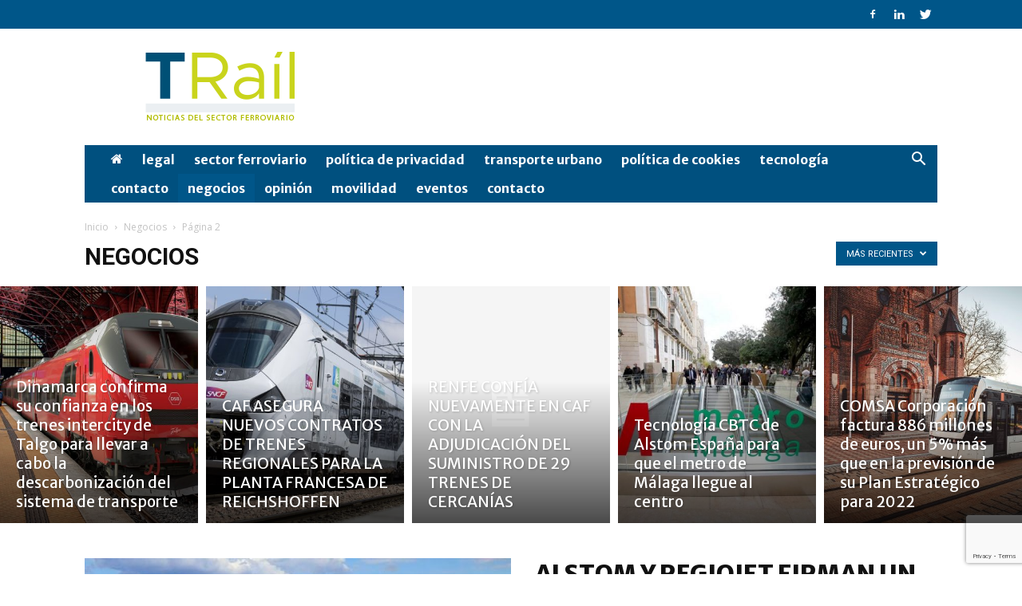

--- FILE ---
content_type: text/html; charset=UTF-8
request_url: https://www.trenyrail.com/category/negocios/page/2/
body_size: 24655
content:
<!doctype html >
<!--[if IE 8]>    <html class="ie8" lang="en"> <![endif]-->
<!--[if IE 9]>    <html class="ie9" lang="en"> <![endif]-->
<!--[if gt IE 8]><!--> <html lang="es"> <!--<![endif]-->
<head>
    <title>Negocios | Tren y Rail | Página 2</title>
    <meta charset="UTF-8" />
    <meta name="viewport" content="width=device-width, initial-scale=1.0">
    <link rel="pingback" href="https://www.trenyrail.com/xmlrpc.php" />
    <meta name='robots' content='max-image-preview:large' />
	<style>img:is([sizes="auto" i], [sizes^="auto," i]) { contain-intrinsic-size: 3000px 1500px }</style>
	<link rel='dns-prefetch' href='//stats.wp.com' />
<link rel='dns-prefetch' href='//fonts.googleapis.com' />
<link rel="alternate" type="application/rss+xml" title="Tren y Rail &raquo; Feed" href="https://www.trenyrail.com/feed/" />
<link rel="alternate" type="application/rss+xml" title="Tren y Rail &raquo; Feed de los comentarios" href="https://www.trenyrail.com/comments/feed/" />
<link rel="alternate" type="application/rss+xml" title="Tren y Rail &raquo; Categoría Negocios del feed" href="https://www.trenyrail.com/category/negocios/feed/" />
<script type="text/javascript">
/* <![CDATA[ */
window._wpemojiSettings = {"baseUrl":"https:\/\/s.w.org\/images\/core\/emoji\/16.0.1\/72x72\/","ext":".png","svgUrl":"https:\/\/s.w.org\/images\/core\/emoji\/16.0.1\/svg\/","svgExt":".svg","source":{"concatemoji":"https:\/\/www.trenyrail.com\/wp-includes\/js\/wp-emoji-release.min.js?ver=6.8.3"}};
/*! This file is auto-generated */
!function(s,n){var o,i,e;function c(e){try{var t={supportTests:e,timestamp:(new Date).valueOf()};sessionStorage.setItem(o,JSON.stringify(t))}catch(e){}}function p(e,t,n){e.clearRect(0,0,e.canvas.width,e.canvas.height),e.fillText(t,0,0);var t=new Uint32Array(e.getImageData(0,0,e.canvas.width,e.canvas.height).data),a=(e.clearRect(0,0,e.canvas.width,e.canvas.height),e.fillText(n,0,0),new Uint32Array(e.getImageData(0,0,e.canvas.width,e.canvas.height).data));return t.every(function(e,t){return e===a[t]})}function u(e,t){e.clearRect(0,0,e.canvas.width,e.canvas.height),e.fillText(t,0,0);for(var n=e.getImageData(16,16,1,1),a=0;a<n.data.length;a++)if(0!==n.data[a])return!1;return!0}function f(e,t,n,a){switch(t){case"flag":return n(e,"\ud83c\udff3\ufe0f\u200d\u26a7\ufe0f","\ud83c\udff3\ufe0f\u200b\u26a7\ufe0f")?!1:!n(e,"\ud83c\udde8\ud83c\uddf6","\ud83c\udde8\u200b\ud83c\uddf6")&&!n(e,"\ud83c\udff4\udb40\udc67\udb40\udc62\udb40\udc65\udb40\udc6e\udb40\udc67\udb40\udc7f","\ud83c\udff4\u200b\udb40\udc67\u200b\udb40\udc62\u200b\udb40\udc65\u200b\udb40\udc6e\u200b\udb40\udc67\u200b\udb40\udc7f");case"emoji":return!a(e,"\ud83e\udedf")}return!1}function g(e,t,n,a){var r="undefined"!=typeof WorkerGlobalScope&&self instanceof WorkerGlobalScope?new OffscreenCanvas(300,150):s.createElement("canvas"),o=r.getContext("2d",{willReadFrequently:!0}),i=(o.textBaseline="top",o.font="600 32px Arial",{});return e.forEach(function(e){i[e]=t(o,e,n,a)}),i}function t(e){var t=s.createElement("script");t.src=e,t.defer=!0,s.head.appendChild(t)}"undefined"!=typeof Promise&&(o="wpEmojiSettingsSupports",i=["flag","emoji"],n.supports={everything:!0,everythingExceptFlag:!0},e=new Promise(function(e){s.addEventListener("DOMContentLoaded",e,{once:!0})}),new Promise(function(t){var n=function(){try{var e=JSON.parse(sessionStorage.getItem(o));if("object"==typeof e&&"number"==typeof e.timestamp&&(new Date).valueOf()<e.timestamp+604800&&"object"==typeof e.supportTests)return e.supportTests}catch(e){}return null}();if(!n){if("undefined"!=typeof Worker&&"undefined"!=typeof OffscreenCanvas&&"undefined"!=typeof URL&&URL.createObjectURL&&"undefined"!=typeof Blob)try{var e="postMessage("+g.toString()+"("+[JSON.stringify(i),f.toString(),p.toString(),u.toString()].join(",")+"));",a=new Blob([e],{type:"text/javascript"}),r=new Worker(URL.createObjectURL(a),{name:"wpTestEmojiSupports"});return void(r.onmessage=function(e){c(n=e.data),r.terminate(),t(n)})}catch(e){}c(n=g(i,f,p,u))}t(n)}).then(function(e){for(var t in e)n.supports[t]=e[t],n.supports.everything=n.supports.everything&&n.supports[t],"flag"!==t&&(n.supports.everythingExceptFlag=n.supports.everythingExceptFlag&&n.supports[t]);n.supports.everythingExceptFlag=n.supports.everythingExceptFlag&&!n.supports.flag,n.DOMReady=!1,n.readyCallback=function(){n.DOMReady=!0}}).then(function(){return e}).then(function(){var e;n.supports.everything||(n.readyCallback(),(e=n.source||{}).concatemoji?t(e.concatemoji):e.wpemoji&&e.twemoji&&(t(e.twemoji),t(e.wpemoji)))}))}((window,document),window._wpemojiSettings);
/* ]]> */
</script>
<style id='wp-emoji-styles-inline-css' type='text/css'>

	img.wp-smiley, img.emoji {
		display: inline !important;
		border: none !important;
		box-shadow: none !important;
		height: 1em !important;
		width: 1em !important;
		margin: 0 0.07em !important;
		vertical-align: -0.1em !important;
		background: none !important;
		padding: 0 !important;
	}
</style>
<link rel='stylesheet' id='wp-block-library-css' href='https://www.trenyrail.com/wp-includes/css/dist/block-library/style.min.css?ver=6.8.3' type='text/css' media='all' />
<style id='classic-theme-styles-inline-css' type='text/css'>
/*! This file is auto-generated */
.wp-block-button__link{color:#fff;background-color:#32373c;border-radius:9999px;box-shadow:none;text-decoration:none;padding:calc(.667em + 2px) calc(1.333em + 2px);font-size:1.125em}.wp-block-file__button{background:#32373c;color:#fff;text-decoration:none}
</style>
<link rel='stylesheet' id='mediaelement-css' href='https://www.trenyrail.com/wp-includes/js/mediaelement/mediaelementplayer-legacy.min.css?ver=4.2.17' type='text/css' media='all' />
<link rel='stylesheet' id='wp-mediaelement-css' href='https://www.trenyrail.com/wp-includes/js/mediaelement/wp-mediaelement.min.css?ver=6.8.3' type='text/css' media='all' />
<style id='jetpack-sharing-buttons-style-inline-css' type='text/css'>
.jetpack-sharing-buttons__services-list{display:flex;flex-direction:row;flex-wrap:wrap;gap:0;list-style-type:none;margin:5px;padding:0}.jetpack-sharing-buttons__services-list.has-small-icon-size{font-size:12px}.jetpack-sharing-buttons__services-list.has-normal-icon-size{font-size:16px}.jetpack-sharing-buttons__services-list.has-large-icon-size{font-size:24px}.jetpack-sharing-buttons__services-list.has-huge-icon-size{font-size:36px}@media print{.jetpack-sharing-buttons__services-list{display:none!important}}.editor-styles-wrapper .wp-block-jetpack-sharing-buttons{gap:0;padding-inline-start:0}ul.jetpack-sharing-buttons__services-list.has-background{padding:1.25em 2.375em}
</style>
<style id='global-styles-inline-css' type='text/css'>
:root{--wp--preset--aspect-ratio--square: 1;--wp--preset--aspect-ratio--4-3: 4/3;--wp--preset--aspect-ratio--3-4: 3/4;--wp--preset--aspect-ratio--3-2: 3/2;--wp--preset--aspect-ratio--2-3: 2/3;--wp--preset--aspect-ratio--16-9: 16/9;--wp--preset--aspect-ratio--9-16: 9/16;--wp--preset--color--black: #000000;--wp--preset--color--cyan-bluish-gray: #abb8c3;--wp--preset--color--white: #ffffff;--wp--preset--color--pale-pink: #f78da7;--wp--preset--color--vivid-red: #cf2e2e;--wp--preset--color--luminous-vivid-orange: #ff6900;--wp--preset--color--luminous-vivid-amber: #fcb900;--wp--preset--color--light-green-cyan: #7bdcb5;--wp--preset--color--vivid-green-cyan: #00d084;--wp--preset--color--pale-cyan-blue: #8ed1fc;--wp--preset--color--vivid-cyan-blue: #0693e3;--wp--preset--color--vivid-purple: #9b51e0;--wp--preset--gradient--vivid-cyan-blue-to-vivid-purple: linear-gradient(135deg,rgba(6,147,227,1) 0%,rgb(155,81,224) 100%);--wp--preset--gradient--light-green-cyan-to-vivid-green-cyan: linear-gradient(135deg,rgb(122,220,180) 0%,rgb(0,208,130) 100%);--wp--preset--gradient--luminous-vivid-amber-to-luminous-vivid-orange: linear-gradient(135deg,rgba(252,185,0,1) 0%,rgba(255,105,0,1) 100%);--wp--preset--gradient--luminous-vivid-orange-to-vivid-red: linear-gradient(135deg,rgba(255,105,0,1) 0%,rgb(207,46,46) 100%);--wp--preset--gradient--very-light-gray-to-cyan-bluish-gray: linear-gradient(135deg,rgb(238,238,238) 0%,rgb(169,184,195) 100%);--wp--preset--gradient--cool-to-warm-spectrum: linear-gradient(135deg,rgb(74,234,220) 0%,rgb(151,120,209) 20%,rgb(207,42,186) 40%,rgb(238,44,130) 60%,rgb(251,105,98) 80%,rgb(254,248,76) 100%);--wp--preset--gradient--blush-light-purple: linear-gradient(135deg,rgb(255,206,236) 0%,rgb(152,150,240) 100%);--wp--preset--gradient--blush-bordeaux: linear-gradient(135deg,rgb(254,205,165) 0%,rgb(254,45,45) 50%,rgb(107,0,62) 100%);--wp--preset--gradient--luminous-dusk: linear-gradient(135deg,rgb(255,203,112) 0%,rgb(199,81,192) 50%,rgb(65,88,208) 100%);--wp--preset--gradient--pale-ocean: linear-gradient(135deg,rgb(255,245,203) 0%,rgb(182,227,212) 50%,rgb(51,167,181) 100%);--wp--preset--gradient--electric-grass: linear-gradient(135deg,rgb(202,248,128) 0%,rgb(113,206,126) 100%);--wp--preset--gradient--midnight: linear-gradient(135deg,rgb(2,3,129) 0%,rgb(40,116,252) 100%);--wp--preset--font-size--small: 11px;--wp--preset--font-size--medium: 20px;--wp--preset--font-size--large: 32px;--wp--preset--font-size--x-large: 42px;--wp--preset--font-size--regular: 15px;--wp--preset--font-size--larger: 50px;--wp--preset--spacing--20: 0.44rem;--wp--preset--spacing--30: 0.67rem;--wp--preset--spacing--40: 1rem;--wp--preset--spacing--50: 1.5rem;--wp--preset--spacing--60: 2.25rem;--wp--preset--spacing--70: 3.38rem;--wp--preset--spacing--80: 5.06rem;--wp--preset--shadow--natural: 6px 6px 9px rgba(0, 0, 0, 0.2);--wp--preset--shadow--deep: 12px 12px 50px rgba(0, 0, 0, 0.4);--wp--preset--shadow--sharp: 6px 6px 0px rgba(0, 0, 0, 0.2);--wp--preset--shadow--outlined: 6px 6px 0px -3px rgba(255, 255, 255, 1), 6px 6px rgba(0, 0, 0, 1);--wp--preset--shadow--crisp: 6px 6px 0px rgba(0, 0, 0, 1);}:where(.is-layout-flex){gap: 0.5em;}:where(.is-layout-grid){gap: 0.5em;}body .is-layout-flex{display: flex;}.is-layout-flex{flex-wrap: wrap;align-items: center;}.is-layout-flex > :is(*, div){margin: 0;}body .is-layout-grid{display: grid;}.is-layout-grid > :is(*, div){margin: 0;}:where(.wp-block-columns.is-layout-flex){gap: 2em;}:where(.wp-block-columns.is-layout-grid){gap: 2em;}:where(.wp-block-post-template.is-layout-flex){gap: 1.25em;}:where(.wp-block-post-template.is-layout-grid){gap: 1.25em;}.has-black-color{color: var(--wp--preset--color--black) !important;}.has-cyan-bluish-gray-color{color: var(--wp--preset--color--cyan-bluish-gray) !important;}.has-white-color{color: var(--wp--preset--color--white) !important;}.has-pale-pink-color{color: var(--wp--preset--color--pale-pink) !important;}.has-vivid-red-color{color: var(--wp--preset--color--vivid-red) !important;}.has-luminous-vivid-orange-color{color: var(--wp--preset--color--luminous-vivid-orange) !important;}.has-luminous-vivid-amber-color{color: var(--wp--preset--color--luminous-vivid-amber) !important;}.has-light-green-cyan-color{color: var(--wp--preset--color--light-green-cyan) !important;}.has-vivid-green-cyan-color{color: var(--wp--preset--color--vivid-green-cyan) !important;}.has-pale-cyan-blue-color{color: var(--wp--preset--color--pale-cyan-blue) !important;}.has-vivid-cyan-blue-color{color: var(--wp--preset--color--vivid-cyan-blue) !important;}.has-vivid-purple-color{color: var(--wp--preset--color--vivid-purple) !important;}.has-black-background-color{background-color: var(--wp--preset--color--black) !important;}.has-cyan-bluish-gray-background-color{background-color: var(--wp--preset--color--cyan-bluish-gray) !important;}.has-white-background-color{background-color: var(--wp--preset--color--white) !important;}.has-pale-pink-background-color{background-color: var(--wp--preset--color--pale-pink) !important;}.has-vivid-red-background-color{background-color: var(--wp--preset--color--vivid-red) !important;}.has-luminous-vivid-orange-background-color{background-color: var(--wp--preset--color--luminous-vivid-orange) !important;}.has-luminous-vivid-amber-background-color{background-color: var(--wp--preset--color--luminous-vivid-amber) !important;}.has-light-green-cyan-background-color{background-color: var(--wp--preset--color--light-green-cyan) !important;}.has-vivid-green-cyan-background-color{background-color: var(--wp--preset--color--vivid-green-cyan) !important;}.has-pale-cyan-blue-background-color{background-color: var(--wp--preset--color--pale-cyan-blue) !important;}.has-vivid-cyan-blue-background-color{background-color: var(--wp--preset--color--vivid-cyan-blue) !important;}.has-vivid-purple-background-color{background-color: var(--wp--preset--color--vivid-purple) !important;}.has-black-border-color{border-color: var(--wp--preset--color--black) !important;}.has-cyan-bluish-gray-border-color{border-color: var(--wp--preset--color--cyan-bluish-gray) !important;}.has-white-border-color{border-color: var(--wp--preset--color--white) !important;}.has-pale-pink-border-color{border-color: var(--wp--preset--color--pale-pink) !important;}.has-vivid-red-border-color{border-color: var(--wp--preset--color--vivid-red) !important;}.has-luminous-vivid-orange-border-color{border-color: var(--wp--preset--color--luminous-vivid-orange) !important;}.has-luminous-vivid-amber-border-color{border-color: var(--wp--preset--color--luminous-vivid-amber) !important;}.has-light-green-cyan-border-color{border-color: var(--wp--preset--color--light-green-cyan) !important;}.has-vivid-green-cyan-border-color{border-color: var(--wp--preset--color--vivid-green-cyan) !important;}.has-pale-cyan-blue-border-color{border-color: var(--wp--preset--color--pale-cyan-blue) !important;}.has-vivid-cyan-blue-border-color{border-color: var(--wp--preset--color--vivid-cyan-blue) !important;}.has-vivid-purple-border-color{border-color: var(--wp--preset--color--vivid-purple) !important;}.has-vivid-cyan-blue-to-vivid-purple-gradient-background{background: var(--wp--preset--gradient--vivid-cyan-blue-to-vivid-purple) !important;}.has-light-green-cyan-to-vivid-green-cyan-gradient-background{background: var(--wp--preset--gradient--light-green-cyan-to-vivid-green-cyan) !important;}.has-luminous-vivid-amber-to-luminous-vivid-orange-gradient-background{background: var(--wp--preset--gradient--luminous-vivid-amber-to-luminous-vivid-orange) !important;}.has-luminous-vivid-orange-to-vivid-red-gradient-background{background: var(--wp--preset--gradient--luminous-vivid-orange-to-vivid-red) !important;}.has-very-light-gray-to-cyan-bluish-gray-gradient-background{background: var(--wp--preset--gradient--very-light-gray-to-cyan-bluish-gray) !important;}.has-cool-to-warm-spectrum-gradient-background{background: var(--wp--preset--gradient--cool-to-warm-spectrum) !important;}.has-blush-light-purple-gradient-background{background: var(--wp--preset--gradient--blush-light-purple) !important;}.has-blush-bordeaux-gradient-background{background: var(--wp--preset--gradient--blush-bordeaux) !important;}.has-luminous-dusk-gradient-background{background: var(--wp--preset--gradient--luminous-dusk) !important;}.has-pale-ocean-gradient-background{background: var(--wp--preset--gradient--pale-ocean) !important;}.has-electric-grass-gradient-background{background: var(--wp--preset--gradient--electric-grass) !important;}.has-midnight-gradient-background{background: var(--wp--preset--gradient--midnight) !important;}.has-small-font-size{font-size: var(--wp--preset--font-size--small) !important;}.has-medium-font-size{font-size: var(--wp--preset--font-size--medium) !important;}.has-large-font-size{font-size: var(--wp--preset--font-size--large) !important;}.has-x-large-font-size{font-size: var(--wp--preset--font-size--x-large) !important;}
:where(.wp-block-post-template.is-layout-flex){gap: 1.25em;}:where(.wp-block-post-template.is-layout-grid){gap: 1.25em;}
:where(.wp-block-columns.is-layout-flex){gap: 2em;}:where(.wp-block-columns.is-layout-grid){gap: 2em;}
:root :where(.wp-block-pullquote){font-size: 1.5em;line-height: 1.6;}
</style>
<link rel='stylesheet' id='contact-form-7-css' href='https://www.trenyrail.com/wp-content/plugins/contact-form-7/includes/css/styles.css?ver=6.1.2' type='text/css' media='all' />
<link rel='stylesheet' id='ecwd-popup-style-css' href='https://www.trenyrail.com/wp-content/plugins/event-calendar-wd/css/ecwd_popup.css?ver=1.1.41_5ceed5d7b56fb' type='text/css' media='all' />
<link rel='stylesheet' id='ecwd_font-awesome-css' href='https://www.trenyrail.com/wp-content/plugins/event-calendar-wd/css/font-awesome/font-awesome.css?ver=1.1.41_5ceed5d7b56fb' type='text/css' media='all' />
<link rel='stylesheet' id='ecwd-public-css' href='https://www.trenyrail.com/wp-content/plugins/event-calendar-wd/css/style.css?ver=1.1.41_5ceed5d7b56fb' type='text/css' media='all' />
<link rel='stylesheet' id='google-fonts-style-css' href='https://fonts.googleapis.com/css?family=Merriweather+Sans%3A400%2C700%2C800%7COpen+Sans%3A300italic%2C400%2C400italic%2C600%2C600italic%2C700%2C800%7CRoboto%3A300%2C400%2C400italic%2C500%2C500italic%2C700%2C900%2C800&#038;ver=9.6.1' type='text/css' media='all' />
<link rel='stylesheet' id='newsletter-css' href='https://www.trenyrail.com/wp-content/plugins/newsletter/style.css?ver=8.9.9' type='text/css' media='all' />
<link rel='stylesheet' id='js_composer_front-css' href='https://www.trenyrail.com/wp-content/plugins/js_composer/assets/css/js_composer.min.css?ver=8.7.1' type='text/css' media='all' />
<link rel='stylesheet' id='td-theme-css' href='https://www.trenyrail.com/wp-content/themes/Newspaper/style.css?ver=9.6.1' type='text/css' media='all' />
<link rel='stylesheet' id='td-theme-demo-style-css' href='https://www.trenyrail.com/wp-content/themes/Newspaper/includes/demos/business/demo_style.css?ver=9.6.1' type='text/css' media='all' />
<script type="text/javascript" src="https://www.trenyrail.com/wp-includes/js/jquery/jquery.min.js?ver=3.7.1" id="jquery-core-js"></script>
<script type="text/javascript" src="https://www.trenyrail.com/wp-includes/js/jquery/jquery-migrate.min.js?ver=3.4.1" id="jquery-migrate-js"></script>
<script></script><link rel="https://api.w.org/" href="https://www.trenyrail.com/wp-json/" /><link rel="alternate" title="JSON" type="application/json" href="https://www.trenyrail.com/wp-json/wp/v2/categories/6" /><link rel="EditURI" type="application/rsd+xml" title="RSD" href="https://www.trenyrail.com/xmlrpc.php?rsd" />
<meta name="generator" content="WordPress 6.8.3" />

<!-- This site is using AdRotate v5.15.2 to display their advertisements - https://ajdg.solutions/ -->
<!-- AdRotate CSS -->
<style type="text/css" media="screen">
	.g { margin:0px; padding:0px; overflow:hidden; line-height:1; zoom:1; }
	.g img { height:auto; }
	.g-col { position:relative; float:left; }
	.g-col:first-child { margin-left: 0; }
	.g-col:last-child { margin-right: 0; }
	.g-1 { margin:0px;  width:100%; max-width:728px; height:100%; max-height:90px; }
	.g-3 { margin:0px;  width:100%; max-width:231px; height:100%; max-height:193px; }
	.g-4 { margin:0px;  width:100%; max-width:231px; height:100%; max-height:193px; }
	@media only screen and (max-width: 480px) {
		.g-col, .g-dyn, .g-single { width:100%; margin-left:0; margin-right:0; }
	}
</style>
<!-- /AdRotate CSS -->

	<style>img#wpstats{display:none}</style>
		<!--[if lt IE 9]><script src="https://cdnjs.cloudflare.com/ajax/libs/html5shiv/3.7.3/html5shiv.js"></script><![endif]-->
    <meta name="generator" content="Powered by WPBakery Page Builder - drag and drop page builder for WordPress."/>

<!-- Jetpack Open Graph Tags -->
<meta property="og:type" content="website" />
<meta property="og:title" content="Negocios &#8211; Página 2 &#8211; Tren y Rail" />
<meta property="og:url" content="https://www.trenyrail.com/category/negocios/" />
<meta property="og:site_name" content="Tren y Rail" />
<meta property="og:image" content="https://s0.wp.com/i/blank.jpg" />
<meta property="og:image:width" content="200" />
<meta property="og:image:height" content="200" />
<meta property="og:image:alt" content="" />
<meta property="og:locale" content="es_ES" />

<!-- End Jetpack Open Graph Tags -->

<!-- JS generated by theme -->

<script>
    
    

	    var tdBlocksArray = []; //here we store all the items for the current page

	    //td_block class - each ajax block uses a object of this class for requests
	    function tdBlock() {
		    this.id = '';
		    this.block_type = 1; //block type id (1-234 etc)
		    this.atts = '';
		    this.td_column_number = '';
		    this.td_current_page = 1; //
		    this.post_count = 0; //from wp
		    this.found_posts = 0; //from wp
		    this.max_num_pages = 0; //from wp
		    this.td_filter_value = ''; //current live filter value
		    this.is_ajax_running = false;
		    this.td_user_action = ''; // load more or infinite loader (used by the animation)
		    this.header_color = '';
		    this.ajax_pagination_infinite_stop = ''; //show load more at page x
	    }


        // td_js_generator - mini detector
        (function(){
            var htmlTag = document.getElementsByTagName("html")[0];

	        if ( navigator.userAgent.indexOf("MSIE 10.0") > -1 ) {
                htmlTag.className += ' ie10';
            }

            if ( !!navigator.userAgent.match(/Trident.*rv\:11\./) ) {
                htmlTag.className += ' ie11';
            }

	        if ( navigator.userAgent.indexOf("Edge") > -1 ) {
                htmlTag.className += ' ieEdge';
            }

            if ( /(iPad|iPhone|iPod)/g.test(navigator.userAgent) ) {
                htmlTag.className += ' td-md-is-ios';
            }

            var user_agent = navigator.userAgent.toLowerCase();
            if ( user_agent.indexOf("android") > -1 ) {
                htmlTag.className += ' td-md-is-android';
            }

            if ( -1 !== navigator.userAgent.indexOf('Mac OS X')  ) {
                htmlTag.className += ' td-md-is-os-x';
            }

            if ( /chrom(e|ium)/.test(navigator.userAgent.toLowerCase()) ) {
               htmlTag.className += ' td-md-is-chrome';
            }

            if ( -1 !== navigator.userAgent.indexOf('Firefox') ) {
                htmlTag.className += ' td-md-is-firefox';
            }

            if ( -1 !== navigator.userAgent.indexOf('Safari') && -1 === navigator.userAgent.indexOf('Chrome') ) {
                htmlTag.className += ' td-md-is-safari';
            }

            if( -1 !== navigator.userAgent.indexOf('IEMobile') ){
                htmlTag.className += ' td-md-is-iemobile';
            }

        })();




        var tdLocalCache = {};

        ( function () {
            "use strict";

            tdLocalCache = {
                data: {},
                remove: function (resource_id) {
                    delete tdLocalCache.data[resource_id];
                },
                exist: function (resource_id) {
                    return tdLocalCache.data.hasOwnProperty(resource_id) && tdLocalCache.data[resource_id] !== null;
                },
                get: function (resource_id) {
                    return tdLocalCache.data[resource_id];
                },
                set: function (resource_id, cachedData) {
                    tdLocalCache.remove(resource_id);
                    tdLocalCache.data[resource_id] = cachedData;
                }
            };
        })();

    
    
var td_viewport_interval_list=[{"limitBottom":767,"sidebarWidth":228},{"limitBottom":1018,"sidebarWidth":300},{"limitBottom":1140,"sidebarWidth":324}];
var td_animation_stack_effect="type0";
var tds_animation_stack=true;
var td_animation_stack_specific_selectors=".entry-thumb, img";
var td_animation_stack_general_selectors=".td-animation-stack img, .td-animation-stack .entry-thumb, .post img";
var td_ajax_url="https:\/\/www.trenyrail.com\/wp-admin\/admin-ajax.php?td_theme_name=Newspaper&v=9.6.1";
var td_get_template_directory_uri="https:\/\/www.trenyrail.com\/wp-content\/themes\/Newspaper";
var tds_snap_menu="";
var tds_logo_on_sticky="";
var tds_header_style="3";
var td_please_wait="Por favor espera...";
var td_email_user_pass_incorrect="Usuario o contrase\u00f1a incorrecta!";
var td_email_user_incorrect="Correo electr\u00f3nico o nombre de usuario incorrecto!";
var td_email_incorrect="Correo electr\u00f3nico incorrecto!";
var tds_more_articles_on_post_enable="";
var tds_more_articles_on_post_time_to_wait="";
var tds_more_articles_on_post_pages_distance_from_top=0;
var tds_theme_color_site_wide="#005689";
var tds_smart_sidebar="enabled";
var tdThemeName="Newspaper";
var td_magnific_popup_translation_tPrev="Anterior (tecla de flecha izquierda)";
var td_magnific_popup_translation_tNext="Siguiente (tecla de flecha derecha)";
var td_magnific_popup_translation_tCounter="%curr% de %total%";
var td_magnific_popup_translation_ajax_tError="El contenido de %url% no pudo cargarse.";
var td_magnific_popup_translation_image_tError="La imagen #%curr% no pudo cargarse.";
var tdsDateFormat="l, F j, Y";
var tdDateNamesI18n={"month_names":["enero","febrero","marzo","abril","mayo","junio","julio","agosto","septiembre","octubre","noviembre","diciembre"],"month_names_short":["Ene","Feb","Mar","Abr","May","Jun","Jul","Ago","Sep","Oct","Nov","Dic"],"day_names":["domingo","lunes","martes","mi\u00e9rcoles","jueves","viernes","s\u00e1bado"],"day_names_short":["Dom","Lun","Mar","Mi\u00e9","Jue","Vie","S\u00e1b"]};
var td_ad_background_click_link="";
var td_ad_background_click_target="";
</script>


<!-- Header style compiled by theme -->

<style>
    
.td-header-wrap .black-menu .sf-menu > .current-menu-item > a,
    .td-header-wrap .black-menu .sf-menu > .current-menu-ancestor > a,
    .td-header-wrap .black-menu .sf-menu > .current-category-ancestor > a,
    .td-header-wrap .black-menu .sf-menu > li > a:hover,
    .td-header-wrap .black-menu .sf-menu > .sfHover > a,
    .td-header-style-12 .td-header-menu-wrap-full,
    .sf-menu > .current-menu-item > a:after,
    .sf-menu > .current-menu-ancestor > a:after,
    .sf-menu > .current-category-ancestor > a:after,
    .sf-menu > li:hover > a:after,
    .sf-menu > .sfHover > a:after,
    .td-header-style-12 .td-affix,
    .header-search-wrap .td-drop-down-search:after,
    .header-search-wrap .td-drop-down-search .btn:hover,
    input[type=submit]:hover,
    .td-read-more a,
    .td-post-category:hover,
    .td-grid-style-1.td-hover-1 .td-big-grid-post:hover .td-post-category,
    .td-grid-style-5.td-hover-1 .td-big-grid-post:hover .td-post-category,
    .td_top_authors .td-active .td-author-post-count,
    .td_top_authors .td-active .td-author-comments-count,
    .td_top_authors .td_mod_wrap:hover .td-author-post-count,
    .td_top_authors .td_mod_wrap:hover .td-author-comments-count,
    .td-404-sub-sub-title a:hover,
    .td-search-form-widget .wpb_button:hover,
    .td-rating-bar-wrap div,
    .td_category_template_3 .td-current-sub-category,
    .dropcap,
    .td_wrapper_video_playlist .td_video_controls_playlist_wrapper,
    .wpb_default,
    .wpb_default:hover,
    .td-left-smart-list:hover,
    .td-right-smart-list:hover,
    .woocommerce-checkout .woocommerce input.button:hover,
    .woocommerce-page .woocommerce a.button:hover,
    .woocommerce-account div.woocommerce .button:hover,
    #bbpress-forums button:hover,
    .bbp_widget_login .button:hover,
    .td-footer-wrapper .td-post-category,
    .td-footer-wrapper .widget_product_search input[type="submit"]:hover,
    .woocommerce .product a.button:hover,
    .woocommerce .product #respond input#submit:hover,
    .woocommerce .checkout input#place_order:hover,
    .woocommerce .woocommerce.widget .button:hover,
    .single-product .product .summary .cart .button:hover,
    .woocommerce-cart .woocommerce table.cart .button:hover,
    .woocommerce-cart .woocommerce .shipping-calculator-form .button:hover,
    .td-next-prev-wrap a:hover,
    .td-load-more-wrap a:hover,
    .td-post-small-box a:hover,
    .page-nav .current,
    .page-nav:first-child > div,
    .td_category_template_8 .td-category-header .td-category a.td-current-sub-category,
    .td_category_template_4 .td-category-siblings .td-category a:hover,
    #bbpress-forums .bbp-pagination .current,
    #bbpress-forums #bbp-single-user-details #bbp-user-navigation li.current a,
    .td-theme-slider:hover .slide-meta-cat a,
    a.vc_btn-black:hover,
    .td-trending-now-wrapper:hover .td-trending-now-title,
    .td-scroll-up,
    .td-smart-list-button:hover,
    .td-weather-information:before,
    .td-weather-week:before,
    .td_block_exchange .td-exchange-header:before,
    .td_block_big_grid_9.td-grid-style-1 .td-post-category,
    .td_block_big_grid_9.td-grid-style-5 .td-post-category,
    .td-grid-style-6.td-hover-1 .td-module-thumb:after,
    .td-pulldown-syle-2 .td-subcat-dropdown ul:after,
    .td_block_template_9 .td-block-title:after,
    .td_block_template_15 .td-block-title:before,
    div.wpforms-container .wpforms-form div.wpforms-submit-container button[type=submit] {
        background-color: #005689;
    }

    .td_block_template_4 .td-related-title .td-cur-simple-item:before {
        border-color: #005689 transparent transparent transparent !important;
    }

    .woocommerce .woocommerce-message .button:hover,
    .woocommerce .woocommerce-error .button:hover,
    .woocommerce .woocommerce-info .button:hover {
        background-color: #005689 !important;
    }
    
    
    .td_block_template_4 .td-related-title .td-cur-simple-item,
    .td_block_template_3 .td-related-title .td-cur-simple-item,
    .td_block_template_9 .td-related-title:after {
        background-color: #005689;
    }

    .woocommerce .product .onsale,
    .woocommerce.widget .ui-slider .ui-slider-handle {
        background: none #005689;
    }

    .woocommerce.widget.widget_layered_nav_filters ul li a {
        background: none repeat scroll 0 0 #005689 !important;
    }

    a,
    cite a:hover,
    .td_mega_menu_sub_cats .cur-sub-cat,
    .td-mega-span h3 a:hover,
    .td_mod_mega_menu:hover .entry-title a,
    .header-search-wrap .result-msg a:hover,
    .td-header-top-menu .td-drop-down-search .td_module_wrap:hover .entry-title a,
    .td-header-top-menu .td-icon-search:hover,
    .td-header-wrap .result-msg a:hover,
    .top-header-menu li a:hover,
    .top-header-menu .current-menu-item > a,
    .top-header-menu .current-menu-ancestor > a,
    .top-header-menu .current-category-ancestor > a,
    .td-social-icon-wrap > a:hover,
    .td-header-sp-top-widget .td-social-icon-wrap a:hover,
    .td-page-content blockquote p,
    .td-post-content blockquote p,
    .mce-content-body blockquote p,
    .comment-content blockquote p,
    .wpb_text_column blockquote p,
    .td_block_text_with_title blockquote p,
    .td_module_wrap:hover .entry-title a,
    .td-subcat-filter .td-subcat-list a:hover,
    .td-subcat-filter .td-subcat-dropdown a:hover,
    .td_quote_on_blocks,
    .dropcap2,
    .dropcap3,
    .td_top_authors .td-active .td-authors-name a,
    .td_top_authors .td_mod_wrap:hover .td-authors-name a,
    .td-post-next-prev-content a:hover,
    .author-box-wrap .td-author-social a:hover,
    .td-author-name a:hover,
    .td-author-url a:hover,
    .td_mod_related_posts:hover h3 > a,
    .td-post-template-11 .td-related-title .td-related-left:hover,
    .td-post-template-11 .td-related-title .td-related-right:hover,
    .td-post-template-11 .td-related-title .td-cur-simple-item,
    .td-post-template-11 .td_block_related_posts .td-next-prev-wrap a:hover,
    .comment-reply-link:hover,
    .logged-in-as a:hover,
    #cancel-comment-reply-link:hover,
    .td-search-query,
    .td-category-header .td-pulldown-category-filter-link:hover,
    .td-category-siblings .td-subcat-dropdown a:hover,
    .td-category-siblings .td-subcat-dropdown a.td-current-sub-category,
    .widget a:hover,
    .td_wp_recentcomments a:hover,
    .archive .widget_archive .current,
    .archive .widget_archive .current a,
    .widget_calendar tfoot a:hover,
    .woocommerce a.added_to_cart:hover,
    .woocommerce-account .woocommerce-MyAccount-navigation a:hover,
    #bbpress-forums li.bbp-header .bbp-reply-content span a:hover,
    #bbpress-forums .bbp-forum-freshness a:hover,
    #bbpress-forums .bbp-topic-freshness a:hover,
    #bbpress-forums .bbp-forums-list li a:hover,
    #bbpress-forums .bbp-forum-title:hover,
    #bbpress-forums .bbp-topic-permalink:hover,
    #bbpress-forums .bbp-topic-started-by a:hover,
    #bbpress-forums .bbp-topic-started-in a:hover,
    #bbpress-forums .bbp-body .super-sticky li.bbp-topic-title .bbp-topic-permalink,
    #bbpress-forums .bbp-body .sticky li.bbp-topic-title .bbp-topic-permalink,
    .widget_display_replies .bbp-author-name,
    .widget_display_topics .bbp-author-name,
    .footer-text-wrap .footer-email-wrap a,
    .td-subfooter-menu li a:hover,
    .footer-social-wrap a:hover,
    a.vc_btn-black:hover,
    .td-smart-list-dropdown-wrap .td-smart-list-button:hover,
    .td_module_17 .td-read-more a:hover,
    .td_module_18 .td-read-more a:hover,
    .td_module_19 .td-post-author-name a:hover,
    .td-instagram-user a,
    .td-pulldown-syle-2 .td-subcat-dropdown:hover .td-subcat-more span,
    .td-pulldown-syle-2 .td-subcat-dropdown:hover .td-subcat-more i,
    .td-pulldown-syle-3 .td-subcat-dropdown:hover .td-subcat-more span,
    .td-pulldown-syle-3 .td-subcat-dropdown:hover .td-subcat-more i,
    .td-block-title-wrap .td-wrapper-pulldown-filter .td-pulldown-filter-display-option:hover,
    .td-block-title-wrap .td-wrapper-pulldown-filter .td-pulldown-filter-display-option:hover i,
    .td-block-title-wrap .td-wrapper-pulldown-filter .td-pulldown-filter-link:hover,
    .td-block-title-wrap .td-wrapper-pulldown-filter .td-pulldown-filter-item .td-cur-simple-item,
    .td_block_template_2 .td-related-title .td-cur-simple-item,
    .td_block_template_5 .td-related-title .td-cur-simple-item,
    .td_block_template_6 .td-related-title .td-cur-simple-item,
    .td_block_template_7 .td-related-title .td-cur-simple-item,
    .td_block_template_8 .td-related-title .td-cur-simple-item,
    .td_block_template_9 .td-related-title .td-cur-simple-item,
    .td_block_template_10 .td-related-title .td-cur-simple-item,
    .td_block_template_11 .td-related-title .td-cur-simple-item,
    .td_block_template_12 .td-related-title .td-cur-simple-item,
    .td_block_template_13 .td-related-title .td-cur-simple-item,
    .td_block_template_14 .td-related-title .td-cur-simple-item,
    .td_block_template_15 .td-related-title .td-cur-simple-item,
    .td_block_template_16 .td-related-title .td-cur-simple-item,
    .td_block_template_17 .td-related-title .td-cur-simple-item,
    .td-theme-wrap .sf-menu ul .td-menu-item > a:hover,
    .td-theme-wrap .sf-menu ul .sfHover > a,
    .td-theme-wrap .sf-menu ul .current-menu-ancestor > a,
    .td-theme-wrap .sf-menu ul .current-category-ancestor > a,
    .td-theme-wrap .sf-menu ul .current-menu-item > a,
    .td_outlined_btn,
     .td_block_categories_tags .td-ct-item:hover {
        color: #005689;
    }

    a.vc_btn-black.vc_btn_square_outlined:hover,
    a.vc_btn-black.vc_btn_outlined:hover,
    .td-mega-menu-page .wpb_content_element ul li a:hover,
    .td-theme-wrap .td-aj-search-results .td_module_wrap:hover .entry-title a,
    .td-theme-wrap .header-search-wrap .result-msg a:hover {
        color: #005689 !important;
    }

    .td-next-prev-wrap a:hover,
    .td-load-more-wrap a:hover,
    .td-post-small-box a:hover,
    .page-nav .current,
    .page-nav:first-child > div,
    .td_category_template_8 .td-category-header .td-category a.td-current-sub-category,
    .td_category_template_4 .td-category-siblings .td-category a:hover,
    #bbpress-forums .bbp-pagination .current,
    .post .td_quote_box,
    .page .td_quote_box,
    a.vc_btn-black:hover,
    .td_block_template_5 .td-block-title > *,
    .td_outlined_btn {
        border-color: #005689;
    }

    .td_wrapper_video_playlist .td_video_currently_playing:after {
        border-color: #005689 !important;
    }

    .header-search-wrap .td-drop-down-search:before {
        border-color: transparent transparent #005689 transparent;
    }

    .block-title > span,
    .block-title > a,
    .block-title > label,
    .widgettitle,
    .widgettitle:after,
    .td-trending-now-title,
    .td-trending-now-wrapper:hover .td-trending-now-title,
    .wpb_tabs li.ui-tabs-active a,
    .wpb_tabs li:hover a,
    .vc_tta-container .vc_tta-color-grey.vc_tta-tabs-position-top.vc_tta-style-classic .vc_tta-tabs-container .vc_tta-tab.vc_active > a,
    .vc_tta-container .vc_tta-color-grey.vc_tta-tabs-position-top.vc_tta-style-classic .vc_tta-tabs-container .vc_tta-tab:hover > a,
    .td_block_template_1 .td-related-title .td-cur-simple-item,
    .woocommerce .product .products h2:not(.woocommerce-loop-product__title),
    .td-subcat-filter .td-subcat-dropdown:hover .td-subcat-more, 
    .td_3D_btn,
    .td_shadow_btn,
    .td_default_btn,
    .td_round_btn, 
    .td_outlined_btn:hover {
    	background-color: #005689;
    }

    .woocommerce div.product .woocommerce-tabs ul.tabs li.active {
    	background-color: #005689 !important;
    }

    .block-title,
    .td_block_template_1 .td-related-title,
    .wpb_tabs .wpb_tabs_nav,
    .vc_tta-container .vc_tta-color-grey.vc_tta-tabs-position-top.vc_tta-style-classic .vc_tta-tabs-container,
    .woocommerce div.product .woocommerce-tabs ul.tabs:before {
        border-color: #005689;
    }
    .td_block_wrap .td-subcat-item a.td-cur-simple-item {
	    color: #005689;
	}


    
    .td-grid-style-4 .entry-title
    {
        background-color: rgba(0, 86, 137, 0.7);
    }

    
    .block-title > span,
    .block-title > span > a,
    .block-title > a,
    .block-title > label,
    .widgettitle,
    .widgettitle:after,
    .td-trending-now-title,
    .td-trending-now-wrapper:hover .td-trending-now-title,
    .wpb_tabs li.ui-tabs-active a,
    .wpb_tabs li:hover a,
    .vc_tta-container .vc_tta-color-grey.vc_tta-tabs-position-top.vc_tta-style-classic .vc_tta-tabs-container .vc_tta-tab.vc_active > a,
    .vc_tta-container .vc_tta-color-grey.vc_tta-tabs-position-top.vc_tta-style-classic .vc_tta-tabs-container .vc_tta-tab:hover > a,
    .td_block_template_1 .td-related-title .td-cur-simple-item,
    .woocommerce .product .products h2:not(.woocommerce-loop-product__title),
    .td-subcat-filter .td-subcat-dropdown:hover .td-subcat-more,
    .td-weather-information:before,
    .td-weather-week:before,
    .td_block_exchange .td-exchange-header:before,
    .td-theme-wrap .td_block_template_3 .td-block-title > *,
    .td-theme-wrap .td_block_template_4 .td-block-title > *,
    .td-theme-wrap .td_block_template_7 .td-block-title > *,
    .td-theme-wrap .td_block_template_9 .td-block-title:after,
    .td-theme-wrap .td_block_template_10 .td-block-title::before,
    .td-theme-wrap .td_block_template_11 .td-block-title::before,
    .td-theme-wrap .td_block_template_11 .td-block-title::after,
    .td-theme-wrap .td_block_template_14 .td-block-title,
    .td-theme-wrap .td_block_template_15 .td-block-title:before,
    .td-theme-wrap .td_block_template_17 .td-block-title:before {
        background-color: #4facea;
    }

    .woocommerce div.product .woocommerce-tabs ul.tabs li.active {
    	background-color: #4facea !important;
    }

    .block-title,
    .td_block_template_1 .td-related-title,
    .wpb_tabs .wpb_tabs_nav,
    .vc_tta-container .vc_tta-color-grey.vc_tta-tabs-position-top.vc_tta-style-classic .vc_tta-tabs-container,
    .woocommerce div.product .woocommerce-tabs ul.tabs:before,
    .td-theme-wrap .td_block_template_5 .td-block-title > *,
    .td-theme-wrap .td_block_template_17 .td-block-title,
    .td-theme-wrap .td_block_template_17 .td-block-title::before {
        border-color: #4facea;
    }

    .td-theme-wrap .td_block_template_4 .td-block-title > *:before,
    .td-theme-wrap .td_block_template_17 .td-block-title::after {
        border-color: #4facea transparent transparent transparent;
    }
    
    .td-theme-wrap .td_block_template_4 .td-related-title .td-cur-simple-item:before {
        border-color: #4facea transparent transparent transparent !important;
    }

    
    .td-theme-wrap .block-title > span,
    .td-theme-wrap .block-title > span > a,
    .td-theme-wrap .widget_rss .block-title .rsswidget,
    .td-theme-wrap .block-title > a,
    .widgettitle,
    .widgettitle > a,
    .td-trending-now-title,
    .wpb_tabs li.ui-tabs-active a,
    .wpb_tabs li:hover a,
    .vc_tta-container .vc_tta-color-grey.vc_tta-tabs-position-top.vc_tta-style-classic .vc_tta-tabs-container .vc_tta-tab.vc_active > a,
    .vc_tta-container .vc_tta-color-grey.vc_tta-tabs-position-top.vc_tta-style-classic .vc_tta-tabs-container .vc_tta-tab:hover > a,
    .td-related-title .td-cur-simple-item,
    .woocommerce div.product .woocommerce-tabs ul.tabs li.active,
    .woocommerce .product .products h2:not(.woocommerce-loop-product__title),
    .td-theme-wrap .td_block_template_2 .td-block-title > *,
    .td-theme-wrap .td_block_template_3 .td-block-title > *,
    .td-theme-wrap .td_block_template_4 .td-block-title > *,
    .td-theme-wrap .td_block_template_5 .td-block-title > *,
    .td-theme-wrap .td_block_template_6 .td-block-title > *,
    .td-theme-wrap .td_block_template_6 .td-block-title:before,
    .td-theme-wrap .td_block_template_7 .td-block-title > *,
    .td-theme-wrap .td_block_template_8 .td-block-title > *,
    .td-theme-wrap .td_block_template_9 .td-block-title > *,
    .td-theme-wrap .td_block_template_10 .td-block-title > *,
    .td-theme-wrap .td_block_template_11 .td-block-title > *,
    .td-theme-wrap .td_block_template_12 .td-block-title > *,
    .td-theme-wrap .td_block_template_13 .td-block-title > span,
    .td-theme-wrap .td_block_template_13 .td-block-title > a,
    .td-theme-wrap .td_block_template_14 .td-block-title > *,
    .td-theme-wrap .td_block_template_14 .td-block-title-wrap .td-wrapper-pulldown-filter .td-pulldown-filter-display-option,
    .td-theme-wrap .td_block_template_14 .td-block-title-wrap .td-wrapper-pulldown-filter .td-pulldown-filter-display-option i,
    .td-theme-wrap .td_block_template_14 .td-block-title-wrap .td-wrapper-pulldown-filter .td-pulldown-filter-display-option:hover,
    .td-theme-wrap .td_block_template_14 .td-block-title-wrap .td-wrapper-pulldown-filter .td-pulldown-filter-display-option:hover i,
    .td-theme-wrap .td_block_template_15 .td-block-title > *,
    .td-theme-wrap .td_block_template_15 .td-block-title-wrap .td-wrapper-pulldown-filter,
    .td-theme-wrap .td_block_template_15 .td-block-title-wrap .td-wrapper-pulldown-filter i,
    .td-theme-wrap .td_block_template_16 .td-block-title > *,
    .td-theme-wrap .td_block_template_17 .td-block-title > * {
    	color: #005689;
    }


    
    .td-header-wrap .td-header-top-menu-full,
    .td-header-wrap .top-header-menu .sub-menu {
        background-color: #005689;
    }
    .td-header-style-8 .td-header-top-menu-full {
        background-color: transparent;
    }
    .td-header-style-8 .td-header-top-menu-full .td-header-top-menu {
        background-color: #005689;
        padding-left: 15px;
        padding-right: 15px;
    }

    .td-header-wrap .td-header-top-menu-full .td-header-top-menu,
    .td-header-wrap .td-header-top-menu-full {
        border-bottom: none;
    }


    
    .td-header-top-menu,
    .td-header-top-menu a,
    .td-header-wrap .td-header-top-menu-full .td-header-top-menu,
    .td-header-wrap .td-header-top-menu-full a,
    .td-header-style-8 .td-header-top-menu,
    .td-header-style-8 .td-header-top-menu a,
    .td-header-top-menu .td-drop-down-search .entry-title a {
        color: #ffffff;
    }

    
    .top-header-menu .current-menu-item > a,
    .top-header-menu .current-menu-ancestor > a,
    .top-header-menu .current-category-ancestor > a,
    .top-header-menu li a:hover,
    .td-header-sp-top-widget .td-icon-search:hover {
        color: #ffffff;
    }

    
    .td-header-wrap .td-header-menu-wrap-full,
    .td-header-menu-wrap.td-affix,
    .td-header-style-3 .td-header-main-menu,
    .td-header-style-3 .td-affix .td-header-main-menu,
    .td-header-style-4 .td-header-main-menu,
    .td-header-style-4 .td-affix .td-header-main-menu,
    .td-header-style-8 .td-header-menu-wrap.td-affix,
    .td-header-style-8 .td-header-top-menu-full {
		background-color: #00507f;
    }


    .td-boxed-layout .td-header-style-3 .td-header-menu-wrap,
    .td-boxed-layout .td-header-style-4 .td-header-menu-wrap,
    .td-header-style-3 .td_stretch_content .td-header-menu-wrap,
    .td-header-style-4 .td_stretch_content .td-header-menu-wrap {
    	background-color: #00507f !important;
    }


    @media (min-width: 1019px) {
        .td-header-style-1 .td-header-sp-recs,
        .td-header-style-1 .td-header-sp-logo {
            margin-bottom: 28px;
        }
    }

    @media (min-width: 768px) and (max-width: 1018px) {
        .td-header-style-1 .td-header-sp-recs,
        .td-header-style-1 .td-header-sp-logo {
            margin-bottom: 14px;
        }
    }

    .td-header-style-7 .td-header-top-menu {
        border-bottom: none;
    }
    
    
    
    .td-header-wrap .td-header-menu-wrap .sf-menu > li > a,
    .td-header-wrap .td-header-menu-social .td-social-icon-wrap a,
    .td-header-style-4 .td-header-menu-social .td-social-icon-wrap i,
    .td-header-style-5 .td-header-menu-social .td-social-icon-wrap i,
    .td-header-style-6 .td-header-menu-social .td-social-icon-wrap i,
    .td-header-style-12 .td-header-menu-social .td-social-icon-wrap i,
    .td-header-wrap .header-search-wrap #td-header-search-button .td-icon-search {
        color: #ffffff;
    }
    .td-header-wrap .td-header-menu-social + .td-search-wrapper #td-header-search-button:before {
      background-color: #ffffff;
    }
    
    
    @media (max-width: 767px) {
        body .td-header-wrap .td-header-main-menu {
            background-color: #00456e !important;
        }
    }


    
    .td-menu-background:before,
    .td-search-background:before {
        background: rgba(0,86,137,0.7);
        background: -moz-linear-gradient(top, rgba(0,86,137,0.7) 0%, rgba(79,172,234,0.7) 100%);
        background: -webkit-gradient(left top, left bottom, color-stop(0%, rgba(0,86,137,0.7)), color-stop(100%, rgba(79,172,234,0.7)));
        background: -webkit-linear-gradient(top, rgba(0,86,137,0.7) 0%, rgba(79,172,234,0.7) 100%);
        background: -o-linear-gradient(top, rgba(0,86,137,0.7) 0%, rgba(79,172,234,0.7) 100%);
        background: -ms-linear-gradient(top, rgba(0,86,137,0.7) 0%, rgba(79,172,234,0.7) 100%);
        background: linear-gradient(to bottom, rgba(0,86,137,0.7) 0%, rgba(79,172,234,0.7) 100%);
        filter: progid:DXImageTransform.Microsoft.gradient( startColorstr='rgba(0,86,137,0.7)', endColorstr='rgba(79,172,234,0.7)', GradientType=0 );
    }

    
    .td-mobile-content .current-menu-item > a,
    .td-mobile-content .current-menu-ancestor > a,
    .td-mobile-content .current-category-ancestor > a,
    #td-mobile-nav .td-menu-login-section a:hover,
    #td-mobile-nav .td-register-section a:hover,
    #td-mobile-nav .td-menu-socials-wrap a:hover i,
    .td-search-close a:hover i {
        color: #4facea;
    }

    
    #td-mobile-nav .td-register-section .td-login-button,
    .td-search-wrap-mob .result-msg a {
        color: #005689;
    }



    
    .mfp-content .td-login-button:active,
    .mfp-content .td-login-button:hover {
        background-color: rgba(80,205,237,0.7);
    }
    
    .mfp-content .td-login-button:active,
    .mfp-content .td-login-button:hover {
        color: #ffffff;
    }
    
    .white-popup-block:after {
        background: rgba(0,86,137,0.8);
        background: -moz-linear-gradient(45deg, rgba(0,86,137,0.8) 0%, rgba(79,172,234,0.8) 100%);
        background: -webkit-gradient(left bottom, right top, color-stop(0%, rgba(0,86,137,0.8)), color-stop(100%, rgba(79,172,234,0.8)));
        background: -webkit-linear-gradient(45deg, rgba(0,86,137,0.8) 0%, rgba(79,172,234,0.8) 100%);
        background: -o-linear-gradient(45deg, rgba(0,86,137,0.8) 0%, rgba(79,172,234,0.8) 100%);
        background: -ms-linear-gradient(45deg, rgba(0,86,137,0.8) 0%, rgba(79,172,234,0.8) 100%);
        background: linear-gradient(45deg, rgba(0,86,137,0.8) 0%, rgba(79,172,234,0.8) 100%);
        filter: progid:DXImageTransform.Microsoft.gradient( startColorstr='rgba(0,86,137,0.8)', endColorstr='rgba(79,172,234,0.8)', GradientType=0 );
    }


    
    .td-banner-wrap-full,
    .td-header-style-11 .td-logo-wrap-full {
        background-color: #ffffff;
    }

    .td-header-style-11 .td-logo-wrap-full {
        border-bottom: 0;
    }

    @media (min-width: 1019px) {
        .td-header-style-2 .td-header-sp-recs,
        .td-header-style-5 .td-a-rec-id-header > div,
        .td-header-style-5 .td-g-rec-id-header > .adsbygoogle,
        .td-header-style-6 .td-a-rec-id-header > div,
        .td-header-style-6 .td-g-rec-id-header > .adsbygoogle,
        .td-header-style-7 .td-a-rec-id-header > div,
        .td-header-style-7 .td-g-rec-id-header > .adsbygoogle,
        .td-header-style-8 .td-a-rec-id-header > div,
        .td-header-style-8 .td-g-rec-id-header > .adsbygoogle,
        .td-header-style-12 .td-a-rec-id-header > div,
        .td-header-style-12 .td-g-rec-id-header > .adsbygoogle {
            margin-bottom: 24px !important;
        }
    }

    @media (min-width: 768px) and (max-width: 1018px) {
        .td-header-style-2 .td-header-sp-recs,
        .td-header-style-5 .td-a-rec-id-header > div,
        .td-header-style-5 .td-g-rec-id-header > .adsbygoogle,
        .td-header-style-6 .td-a-rec-id-header > div,
        .td-header-style-6 .td-g-rec-id-header > .adsbygoogle,
        .td-header-style-7 .td-a-rec-id-header > div,
        .td-header-style-7 .td-g-rec-id-header > .adsbygoogle,
        .td-header-style-8 .td-a-rec-id-header > div,
        .td-header-style-8 .td-g-rec-id-header > .adsbygoogle,
        .td-header-style-12 .td-a-rec-id-header > div,
        .td-header-style-12 .td-g-rec-id-header > .adsbygoogle {
            margin-bottom: 14px !important;
        }
    }

     
    .td-sub-footer-container {
        background-color: #333333;
    }

    
    .td-sub-footer-container,
    .td-subfooter-menu li a {
        color: #ffffff;
    }

    
    .td-subfooter-menu li a:hover {
        color: #83c5ec;
    }


    
    .td-module-meta-info .td-post-author-name a {
    	color: #005689;
    }

    
    .td-footer-wrapper::before {
        background-image: url('https://www.trenyrail.com/wp-content/uploads/2019/04/footer_bg.jpg');
    }

    
    .td-footer-wrapper::before {
        background-size: cover;
    }

    
    .td-footer-wrapper::before {
        background-position: center center;
    }

    
    .td-footer-wrapper::before {
        opacity: 0.15;
    }



    
    .td-menu-background,
    .td-search-background {
        background-image: url('https://www.trenyrail.com/wp-content/uploads/2019/04/footer_bg.jpg');
    }

    
    .white-popup-block:before {
        background-image: url('https://www.trenyrail.com/wp-content/uploads/2019/04/footer_bg.jpg');
    }

    
    .top-header-menu > li > a,
    .td-weather-top-widget .td-weather-now .td-big-degrees,
    .td-weather-top-widget .td-weather-header .td-weather-city,
    .td-header-sp-top-menu .td_data_time {
        font-family:"Merriweather Sans";
	font-size:14px;
	line-height:36px;
	text-transform:lowercase;
	
    }
    
    .top-header-menu .menu-item-has-children li a {
    	font-family:"Merriweather Sans";
	
    }
    
    ul.sf-menu > .td-menu-item > a,
    .td-theme-wrap .td-header-menu-social {
        font-family:"Merriweather Sans";
	font-size:16px;
	line-height:36px;
	font-weight:600;
	text-transform:lowercase;
	
    }
    
    .sf-menu ul .td-menu-item a {
        font-family:"Merriweather Sans";
	
    }
	
    .td_mod_mega_menu .item-details a {
        font-family:"Merriweather Sans";
	
    }
    
    .td_mega_menu_sub_cats .block-mega-child-cats a {
        font-family:"Merriweather Sans";
	
    }
    
    .block-title > span,
    .block-title > a,
    .widgettitle,
    .td-trending-now-title,
    .wpb_tabs li a,
    .vc_tta-container .vc_tta-color-grey.vc_tta-tabs-position-top.vc_tta-style-classic .vc_tta-tabs-container .vc_tta-tab > a,
    .td-theme-wrap .td-related-title a,
    .woocommerce div.product .woocommerce-tabs ul.tabs li a,
    .woocommerce .product .products h2:not(.woocommerce-loop-product__title),
    .td-theme-wrap .td-block-title {
        font-family:"Merriweather Sans";
	font-size:22px;
	line-height:24px;
	font-weight:900;
	text-transform:lowercase;
	
    }
    
    .td-theme-wrap .td-subcat-filter,
    .td-theme-wrap .td-subcat-filter .td-subcat-dropdown,
    .td-theme-wrap .td-block-title-wrap .td-wrapper-pulldown-filter .td-pulldown-filter-display-option,
    .td-theme-wrap .td-pulldown-category {
        line-height: 24px;
    }
    .td_block_template_1 .block-title > * {
        padding-bottom: 0;
        padding-top: 0;
    }
    
    .td-big-grid-meta .td-post-category,
    .td_module_wrap .td-post-category,
    .td-module-image .td-post-category {
        font-family:"Merriweather Sans";
	font-weight:normal;
	text-transform:capitalize;
	
    }
    
	.td_module_wrap .td-module-title {
		font-family:"Merriweather Sans";
	
	}
     
	.td_block_trending_now .entry-title,
	.td-theme-slider .td-module-title,
    .td-big-grid-post .entry-title {
		font-family:"Merriweather Sans";
	
	}
    
    .td_module_mx17 .td-module-title {
    	line-height:35px;
	
    }
    
    .post blockquote p,
    .page blockquote p,
    .td-post-text-content blockquote p {
        font-family:"Merriweather Sans";
	font-size:27px;
	text-transform:lowercase;
	
    }
    
    .post .td_quote_box p,
    .page .td_quote_box p {
        font-family:"Merriweather Sans";
	
    }
    
    .post .td-post-next-prev-content a {
        font-family:"Merriweather Sans";
	
    }
    
    .td_block_related_posts .entry-title a {
        font-family:"Merriweather Sans";
	
    }
    
	.footer-text-wrap {
		font-family:"Merriweather Sans";
	
	}
	
	.td-sub-footer-copy {
		font-family:"Merriweather Sans";
	
	}
	
	.td-sub-footer-menu ul li a {
		font-family:"Merriweather Sans";
	
	}




	
    .page-nav a,
    .page-nav span {
    	font-family:"Merriweather Sans";
	
    }
    
    body, p {
    	font-family:"Merriweather Sans";
	
    }




    
    .top-header-menu > li,
    .td-header-sp-top-menu,
    #td-outer-wrap .td-header-sp-top-widget .td-search-btns-wrap,
    #td-outer-wrap .td-header-sp-top-widget .td-social-icon-wrap {
        line-height: 36px;
    }

    
    @media (min-width: 768px) {
        .td-header-style-4 .td-main-menu-logo img,
        .td-header-style-5 .td-main-menu-logo img,
        .td-header-style-6 .td-main-menu-logo img,
        .td-header-style-7 .td-header-sp-logo img,
        .td-header-style-12 .td-main-menu-logo img {
            max-height: 36px;
        }
        .td-header-style-4 .td-main-menu-logo,
        .td-header-style-5 .td-main-menu-logo,
        .td-header-style-6 .td-main-menu-logo,
        .td-header-style-7 .td-header-sp-logo,
        .td-header-style-12 .td-main-menu-logo {
            height: 36px;
        }
        .td-header-style-4 .td-main-menu-logo a,
        .td-header-style-5 .td-main-menu-logo a,
        .td-header-style-6 .td-main-menu-logo a,
        .td-header-style-7 .td-header-sp-logo a,
        .td-header-style-7 .td-header-sp-logo img,
        .td-header-style-12 .td-main-menu-logo a,
        .td-header-style-12 .td-header-menu-wrap .sf-menu > li > a {
            line-height: 36px;
        }
        .td-header-style-7 .sf-menu,
        .td-header-style-7 .td-header-menu-social {
            margin-top: 0;
        }
        .td-header-style-7 #td-top-search {
            top: 0;
            bottom: 0;
        }
        .td-header-wrap .header-search-wrap #td-header-search-button .td-icon-search {
            line-height: 36px;
        }
    }



/* Style generated by theme for demo: business */

.td-business .td_block_weather .td-weather-city,
		.td-business .td_module_mx1 .td-module-meta-info .td-post-category,
		.td-business .td-post-views *,
		.td-business .td-post-comments a,
		.td-business.home .td-business-home-row .td_block_15 .td_module_mx4 .td-module-image .td-post-category,
		.td-business.home .td-business-home-row .td_block_15 .td_module_mx4 .entry-title:hover a,
		.td-business.home .td-category-header .td-pulldown-category-filter-link:hover {
			color: #005689;
		}

		.td-business .td_module_19 .td-read-more a,
		.td-business .td-category-header .td-pulldown-filter-display-option,
		.td-business .td-category-header .td-pulldown-filter-list,
		.td-business.home .td-pb-article-list .td_module_1 .td-post-category,
		.td-business .td-header-style-1 .header-search-wrap .td-drop-down-search .btn,
		.td-business .td-category a {
			background-color: #005689;
		}

		
		.td-business.home .td-business-home-row .td-business-demo-js-date-today {
			color: #005689;
		}

		
		.td-business .td-footer-template-3 .footer-text-wrap .footer-email-wrap a,
		.td-business .td-footer-template-3 .td_module_wrap:hover .entry-title a,
		.td-business .td-footer-template-3 .widget a:hover {
			color: #83c5ec;
		}
</style>

<!-- Global site tag (gtag.js) - Google Analytics -->

<script async src="https://www.googletagmanager.com/gtag/js?id=UA-139075317-1"></script>

<script>

 window.dataLayer = window.dataLayer || [];

 function gtag(){dataLayer.push(arguments);}

 gtag('js', new Date());

 gtag('config', 'UA-139075317-1');

</script>

<script type="application/ld+json">
    {
        "@context": "http://schema.org",
        "@type": "BreadcrumbList",
        "itemListElement": [
            {
                "@type": "ListItem",
                "position": 1,
                "item": {
                    "@type": "WebSite",
                    "@id": "https://www.trenyrail.com/",
                    "name": "Inicio"
                }
            },
            {
                "@type": "ListItem",
                "position": 2,
                    "item": {
                    "@type": "WebPage",
                    "@id": "https://www.trenyrail.com/category/negocios/",
                    "name": "Negocios"
                }
            }
            ,{
                "@type": "ListItem",
                "position": 3,
                    "item": {
                    "@type": "WebPage",
                    "@id": "",
                    "name": "Página 2"                                
                }
            }    
        ]
    }
</script>
<noscript><style> .wpb_animate_when_almost_visible { opacity: 1; }</style></noscript></head>

<body class="archive paged category category-negocios category-6 paged-2 category-paged-2 wp-theme-Newspaper ecwd-theme-Newspaper global-block-template-11 td-business td_category_template_1 td_category_top_posts_style_fl_5 wpb-js-composer js-comp-ver-8.7.1 vc_responsive td-animation-stack-type0 td-full-layout" itemscope="itemscope" itemtype="https://schema.org/WebPage">

        <div class="td-scroll-up"><i class="td-icon-menu-up"></i></div>
    
    <div class="td-menu-background"></div>
<div id="td-mobile-nav">
    <div class="td-mobile-container">
        <!-- mobile menu top section -->
        <div class="td-menu-socials-wrap">
            <!-- socials -->
            <div class="td-menu-socials">
                
        <span class="td-social-icon-wrap">
            <a target="_blank" href="https://www.facebook.com/trenyrail/" title="Facebook">
                <i class="td-icon-font td-icon-facebook"></i>
            </a>
        </span>
        <span class="td-social-icon-wrap">
            <a target="_blank" href="https://www.linkedin.com/company/tren-y-ra%C3%ADl/" title="Linkedin">
                <i class="td-icon-font td-icon-linkedin"></i>
            </a>
        </span>
        <span class="td-social-icon-wrap">
            <a target="_blank" href="https://twitter.com/trenyrail" title="Twitter">
                <i class="td-icon-font td-icon-twitter"></i>
            </a>
        </span>            </div>
            <!-- close button -->
            <div class="td-mobile-close">
                <a href="#"><i class="td-icon-close-mobile"></i></a>
            </div>
        </div>

        <!-- login section -->
        
        <!-- menu section -->
        <div class="td-mobile-content">
            <div class="menu-menu-container"><ul id="menu-menu" class="td-mobile-main-menu"><li id="menu-item-87" class="menu-item menu-item-type-post_type menu-item-object-page menu-item-home menu-item-first menu-item-87"><a href="https://www.trenyrail.com/"><i class="td-icon-home"></i></a></li>
<li id="menu-item-7903" class="menu-item menu-item-type-post_type menu-item-object-page menu-item-7903"><a href="https://www.trenyrail.com/legal/">Legal</a></li>
<li id="menu-item-242" class="menu-item menu-item-type-taxonomy menu-item-object-category menu-item-242"><a href="https://www.trenyrail.com/category/sector-ferroviario/">Sector Ferroviario</a></li>
<li id="menu-item-7905" class="menu-item menu-item-type-post_type menu-item-object-page menu-item-privacy-policy menu-item-7905"><a href="https://www.trenyrail.com/politica-privacidad/">Política de privacidad</a></li>
<li id="menu-item-244" class="menu-item menu-item-type-taxonomy menu-item-object-category menu-item-244"><a href="https://www.trenyrail.com/category/transporte-urbano/">Transporte Urbano</a></li>
<li id="menu-item-7902" class="menu-item menu-item-type-post_type menu-item-object-page menu-item-7902"><a href="https://www.trenyrail.com/politica-de-cookies/">Política de Cookies</a></li>
<li id="menu-item-245" class="menu-item menu-item-type-taxonomy menu-item-object-category menu-item-245"><a href="https://www.trenyrail.com/category/tecnologia/">Tecnología</a></li>
<li id="menu-item-7904" class="menu-item menu-item-type-post_type menu-item-object-page menu-item-7904"><a href="https://www.trenyrail.com/contacto/">Contacto</a></li>
<li id="menu-item-246" class="menu-item menu-item-type-taxonomy menu-item-object-category current-menu-item menu-item-246"><a href="https://www.trenyrail.com/category/negocios/">Negocios</a></li>
<li id="menu-item-243" class="menu-item menu-item-type-taxonomy menu-item-object-category menu-item-243"><a href="https://www.trenyrail.com/category/opinion/">opinión</a></li>
<li id="menu-item-934" class="menu-item menu-item-type-taxonomy menu-item-object-category menu-item-934"><a href="https://www.trenyrail.com/category/movilidad/">Movilidad</a></li>
<li id="menu-item-655" class="menu-item menu-item-type-post_type menu-item-object-page menu-item-655"><a href="https://www.trenyrail.com/eventos/">Eventos</a></li>
<li id="menu-item-100" class="menu-item menu-item-type-post_type menu-item-object-page menu-item-100"><a href="https://www.trenyrail.com/contacto/">Contacto</a></li>
</ul></div>        </div>
    </div>

    <!-- register/login section -->
    </div>    <div class="td-search-background"></div>
<div class="td-search-wrap-mob">
	<div class="td-drop-down-search" aria-labelledby="td-header-search-button">
		<form method="get" class="td-search-form" action="https://www.trenyrail.com/">
			<!-- close button -->
			<div class="td-search-close">
				<a href="#"><i class="td-icon-close-mobile"></i></a>
			</div>
			<div role="search" class="td-search-input">
				<span>Buscar</span>
				<input id="td-header-search-mob" type="text" value="" name="s" autocomplete="off" />
			</div>
		</form>
		<div id="td-aj-search-mob"></div>
	</div>
</div>

    <style>
        @media (max-width: 767px) {
            .td-header-desktop-wrap {
                display: none;
            }
        }
        @media (min-width: 767px) {
            .td-header-mobile-wrap {
                display: none;
            }
        }
    </style>
    
    <div id="td-outer-wrap" class="td-theme-wrap">
    
        
            <div class="tdc-header-wrap ">

            <!--
Header style 3
-->


<div class="td-header-wrap td-header-style-3 ">
    
    <div class="td-header-top-menu-full td-container-wrap ">
        <div class="td-container td-header-row td-header-top-menu">
            
    <div class="top-bar-style-1">
        
<div class="td-header-sp-top-menu">


	</div>
        <div class="td-header-sp-top-widget">
    
    
        
        <span class="td-social-icon-wrap">
            <a target="_blank" href="https://www.facebook.com/trenyrail/" title="Facebook">
                <i class="td-icon-font td-icon-facebook"></i>
            </a>
        </span>
        <span class="td-social-icon-wrap">
            <a target="_blank" href="https://www.linkedin.com/company/tren-y-ra%C3%ADl/" title="Linkedin">
                <i class="td-icon-font td-icon-linkedin"></i>
            </a>
        </span>
        <span class="td-social-icon-wrap">
            <a target="_blank" href="https://twitter.com/trenyrail" title="Twitter">
                <i class="td-icon-font td-icon-twitter"></i>
            </a>
        </span>    </div>    </div>

<!-- LOGIN MODAL -->
        </div>
    </div>

    <div class="td-banner-wrap-full td-container-wrap ">
        <div class="td-container td-header-row td-header-header">
            <div class="td-header-sp-logo">
                        <a class="td-main-logo" href="https://www.trenyrail.com/">
            <img class="td-retina-data" data-retina="https://www.trenyrail.com/wp-content/uploads/2019/04/logo-trail@2.png" src="https://www.trenyrail.com/wp-content/uploads/2019/04/logo-trail.png" alt=""/>
            <span class="td-visual-hidden">Tren y Rail</span>
        </a>
                </div>
                            <div class="td-header-sp-recs">
                    <div class="td-header-rec-wrap">
    <div class="td-a-rec td-a-rec-id-header  td_uid_1_696f04c11b836_rand td_block_template_11">
<style>
/* custom css */
.td_uid_1_696f04c11b836_rand.td-a-rec-img {
				    text-align: left;
				}
				.td_uid_1_696f04c11b836_rand.td-a-rec-img img {
                    margin: 0 auto 0 0;
                }
</style><!-- ¡O bien no hay banners, estan desactivados o no estan programados para esta ubicación! -->
</div>
</div>                </div>
                    </div>
    </div>

    <div class="td-header-menu-wrap-full td-container-wrap ">
        
        <div class="td-header-menu-wrap ">
            <div class="td-container td-header-row td-header-main-menu black-menu">
                <div id="td-header-menu" role="navigation">
    <div id="td-top-mobile-toggle"><a href="#"><i class="td-icon-font td-icon-mobile"></i></a></div>
    <div class="td-main-menu-logo td-logo-in-header">
                <a class="td-main-logo" href="https://www.trenyrail.com/">
            <img class="td-retina-data" data-retina="https://www.trenyrail.com/wp-content/uploads/2019/04/logo-trail@2.png" src="https://www.trenyrail.com/wp-content/uploads/2019/04/logo-trail.png" alt=""/>
        </a>
        </div>
    <div class="menu-menu-container"><ul id="menu-menu-1" class="sf-menu"><li class="menu-item menu-item-type-post_type menu-item-object-page menu-item-home menu-item-first td-menu-item td-normal-menu menu-item-87"><a href="https://www.trenyrail.com/"><i class="td-icon-home"></i></a></li>
<li class="menu-item menu-item-type-post_type menu-item-object-page td-menu-item td-normal-menu menu-item-7903"><a href="https://www.trenyrail.com/legal/">Legal</a></li>
<li class="menu-item menu-item-type-taxonomy menu-item-object-category td-menu-item td-normal-menu menu-item-242"><a href="https://www.trenyrail.com/category/sector-ferroviario/">Sector Ferroviario</a></li>
<li class="menu-item menu-item-type-post_type menu-item-object-page menu-item-privacy-policy td-menu-item td-normal-menu menu-item-7905"><a href="https://www.trenyrail.com/politica-privacidad/">Política de privacidad</a></li>
<li class="menu-item menu-item-type-taxonomy menu-item-object-category td-menu-item td-normal-menu menu-item-244"><a href="https://www.trenyrail.com/category/transporte-urbano/">Transporte Urbano</a></li>
<li class="menu-item menu-item-type-post_type menu-item-object-page td-menu-item td-normal-menu menu-item-7902"><a href="https://www.trenyrail.com/politica-de-cookies/">Política de Cookies</a></li>
<li class="menu-item menu-item-type-taxonomy menu-item-object-category td-menu-item td-normal-menu menu-item-245"><a href="https://www.trenyrail.com/category/tecnologia/">Tecnología</a></li>
<li class="menu-item menu-item-type-post_type menu-item-object-page td-menu-item td-normal-menu menu-item-7904"><a href="https://www.trenyrail.com/contacto/">Contacto</a></li>
<li class="menu-item menu-item-type-taxonomy menu-item-object-category current-menu-item td-menu-item td-normal-menu menu-item-246"><a href="https://www.trenyrail.com/category/negocios/">Negocios</a></li>
<li class="menu-item menu-item-type-taxonomy menu-item-object-category td-menu-item td-normal-menu menu-item-243"><a href="https://www.trenyrail.com/category/opinion/">opinión</a></li>
<li class="menu-item menu-item-type-taxonomy menu-item-object-category td-menu-item td-normal-menu menu-item-934"><a href="https://www.trenyrail.com/category/movilidad/">Movilidad</a></li>
<li class="menu-item menu-item-type-post_type menu-item-object-page td-menu-item td-normal-menu menu-item-655"><a href="https://www.trenyrail.com/eventos/">Eventos</a></li>
<li class="menu-item menu-item-type-post_type menu-item-object-page td-menu-item td-normal-menu menu-item-100"><a href="https://www.trenyrail.com/contacto/">Contacto</a></li>
</ul></div></div>


    <div class="header-search-wrap">
        <div class="td-search-btns-wrap">
            <a id="td-header-search-button" href="#" role="button" class="dropdown-toggle " data-toggle="dropdown"><i class="td-icon-search"></i></a>
            <a id="td-header-search-button-mob" href="#" class="dropdown-toggle " data-toggle="dropdown"><i class="td-icon-search"></i></a>
        </div>

        <div class="td-drop-down-search" aria-labelledby="td-header-search-button">
            <form method="get" class="td-search-form" action="https://www.trenyrail.com/">
                <div role="search" class="td-head-form-search-wrap">
                    <input id="td-header-search" type="text" value="" name="s" autocomplete="off" /><input class="wpb_button wpb_btn-inverse btn" type="submit" id="td-header-search-top" value="Buscar" />
                </div>
            </form>
            <div id="td-aj-search"></div>
        </div>
    </div>
            </div>
        </div>
    </div>

</div>
            </div>

            




        <!-- subcategory -->
        <div class="td-category-header td-container-wrap">
            <div class="td-container">
                <div class="td-pb-row">
                    <div class="td-pb-span12">
                        <div class="td-crumb-container"><div class="entry-crumbs"><span><a title="" class="entry-crumb" href="https://www.trenyrail.com/">Inicio</a></span> <i class="td-icon-right td-bread-sep"></i> <span><a title="" class="entry-crumb" href="https://www.trenyrail.com/category/negocios/">Negocios</a></span> <i class="td-icon-right td-bread-sep td-bred-no-url-last"></i> <span class="td-bred-no-url-last">Página 2</span></div></div>

                            <h1 class="entry-title td-page-title">Negocios</h1>
                            
                    </div>
                </div>
                <div class="td-category-pulldown-filter td-wrapper-pulldown-filter"><div class="td-pulldown-filter-display-option"><div class="td-subcat-more">Más recientes <i class="td-icon-menu-down"></i></div><ul class="td-pulldown-filter-list"><li class="td-pulldown-filter-item"><a class="td-pulldown-category-filter-link" id="td_uid_3_696f04c11c200" data-td_block_id="td_uid_2_696f04c11c1ff" href="https://www.trenyrail.com/category/negocios/">Más recientes</a></li><li class="td-pulldown-filter-item"><a class="td-pulldown-category-filter-link" id="td_uid_4_696f04c11c201" data-td_block_id="td_uid_2_696f04c11c1ff" href="https://www.trenyrail.com/category/negocios/?filter_by=featured">Publicaciones destacadas</a></li><li class="td-pulldown-filter-item"><a class="td-pulldown-category-filter-link" id="td_uid_5_696f04c11c202" data-td_block_id="td_uid_2_696f04c11c1ff" href="https://www.trenyrail.com/category/negocios/?filter_by=popular">Más populares</a></li><li class="td-pulldown-filter-item"><a class="td-pulldown-category-filter-link" id="td_uid_6_696f04c11c203" data-td_block_id="td_uid_2_696f04c11c1ff" href="https://www.trenyrail.com/category/negocios/?filter_by=popular7">Populares por siete días</a></li><li class="td-pulldown-filter-item"><a class="td-pulldown-category-filter-link" id="td_uid_7_696f04c11c204" data-td_block_id="td_uid_2_696f04c11c1ff" href="https://www.trenyrail.com/category/negocios/?filter_by=review_high">Por puntuación de reseñas</a></li><li class="td-pulldown-filter-item"><a class="td-pulldown-category-filter-link" id="td_uid_8_696f04c11c205" data-td_block_id="td_uid_2_696f04c11c1ff" href="https://www.trenyrail.com/category/negocios/?filter_by=random_posts">Al azar</a></li></ul></div></div>            </div>
        </div>

        
        <!-- big grid -->
        <div class="td-category-grid td-category-grid-fl td-container-wrap">
            <div class="td-container">
                <div class="td-pb-row">
                    <div class="td-pb-span12">
                        <div class="td_block_wrap td_block_big_grid_fl_5 td_uid_9_696f04c11c2cd_rand td-grid-style-1 td-hover-1 td-big-grids-fl td-big-grids-scroll td-big-grids-margin td-pb-border-top td_block_template_11"  data-td-block-uid="td_uid_9_696f04c11c2cd" ><div id=td_uid_9_696f04c11c2cd class="td_block_inner"><div class="td-big-grid-wrapper td-posts-5">
        <div class="td_module_mx21 td_module_wrap td-animation-stack td-meta-info-hide td-big-grid-post-0 td-big-grid-post td-mx-17">
            <div class="td-module-image">
                <div class="td-module-thumb"><a href="https://www.trenyrail.com/dinamarca-confirma-su-confianza-en-los-trenes-intercity-de-talgo-para-llevar-a-cabo-la-descarbonizacion-del-sistema-de-transporte/" rel="bookmark" class="td-image-wrap" title="Dinamarca confirma su confianza en los trenes intercity de Talgo para llevar a cabo la descarbonización del sistema de transporte"><span class="entry-thumb td-thumb-css" data-type="css_image" data-img-url="https://www.trenyrail.com/wp-content/uploads/2023/04/CAB-CAR-DSB-ESTACION_MR_puerta-roja-1-534x462.jpg"  ></span></a></div>            </div>

            <div class="td-meta-info-container">
                <div class="td-meta-align">
                    <div class="td-big-grid-meta">
                                                <h3 class="entry-title td-module-title"><a href="https://www.trenyrail.com/dinamarca-confirma-su-confianza-en-los-trenes-intercity-de-talgo-para-llevar-a-cabo-la-descarbonizacion-del-sistema-de-transporte/" rel="bookmark" title="Dinamarca confirma su confianza en los trenes intercity de Talgo para llevar a cabo la descarbonización del sistema de transporte">Dinamarca confirma su confianza en los trenes intercity de Talgo para llevar a cabo la descarbonización del sistema de transporte</a></h3>                    </div>

                    <div class="td-module-meta-info">
                                                                    </div>
                </div>
            </div>
        </div>

        <div class="td-big-grid-scroll">
        <div class="td_module_mx21 td_module_wrap td-animation-stack td-meta-info-hide td-big-grid-post-1 td-big-grid-post td-mx-17">
            <div class="td-module-image">
                <div class="td-module-thumb"><a href="https://www.trenyrail.com/caf-asegura-nuevos-contratos-de-trenes-regionales-para-la-planta-francesa-de-reichshoffen/" rel="bookmark" class="td-image-wrap" title="CAF ASEGURA NUEVOS CONTRATOS DE TRENES REGIONALES PARA LA PLANTA FRANCESA DE REICHSHOFFEN"><span class="entry-thumb td-thumb-css" data-type="css_image" data-img-url="https://www.trenyrail.com/wp-content/uploads/2023/04/regiolis-aquitaine-copyright-CAF_R.Mouron-534x462.jpg"  ></span></a></div>            </div>

            <div class="td-meta-info-container">
                <div class="td-meta-align">
                    <div class="td-big-grid-meta">
                                                <h3 class="entry-title td-module-title"><a href="https://www.trenyrail.com/caf-asegura-nuevos-contratos-de-trenes-regionales-para-la-planta-francesa-de-reichshoffen/" rel="bookmark" title="CAF ASEGURA NUEVOS CONTRATOS DE TRENES REGIONALES PARA LA PLANTA FRANCESA DE REICHSHOFFEN">CAF ASEGURA NUEVOS CONTRATOS DE TRENES REGIONALES PARA LA PLANTA FRANCESA DE REICHSHOFFEN</a></h3>                    </div>

                    <div class="td-module-meta-info">
                                                                    </div>
                </div>
            </div>
        </div>

        
        <div class="td_module_mx21 td_module_wrap td-animation-stack td-meta-info-hide td-big-grid-post-2 td-big-grid-post td-mx-17">
            <div class="td-module-image">
                <div class="td-module-thumb"><a href="https://www.trenyrail.com/renfe-confia-nuevamente-en-caf-con-la-adjudicacion-del-suministro-de-29-trenes-de-cercanias/" rel="bookmark" class="td-image-wrap" title="RENFE CONFÍA NUEVAMENTE EN CAF CON LA ADJUDICACIÓN DEL SUMINISTRO DE 29 TRENES DE CERCANÍAS"><span class="entry-thumb td-thumb-css" data-type="css_image" data-img-url="https://www.trenyrail.com/wp-content/themes/Newspaper/images/no-thumb/td_534x462.png"  ></span></a></div>            </div>

            <div class="td-meta-info-container">
                <div class="td-meta-align">
                    <div class="td-big-grid-meta">
                                                <h3 class="entry-title td-module-title"><a href="https://www.trenyrail.com/renfe-confia-nuevamente-en-caf-con-la-adjudicacion-del-suministro-de-29-trenes-de-cercanias/" rel="bookmark" title="RENFE CONFÍA NUEVAMENTE EN CAF CON LA ADJUDICACIÓN DEL SUMINISTRO DE 29 TRENES DE CERCANÍAS">RENFE CONFÍA NUEVAMENTE EN CAF CON LA ADJUDICACIÓN DEL SUMINISTRO DE 29 TRENES DE CERCANÍAS</a></h3>                    </div>

                    <div class="td-module-meta-info">
                                                                    </div>
                </div>
            </div>
        </div>

        
        <div class="td_module_mx21 td_module_wrap td-animation-stack td-meta-info-hide td-big-grid-post-3 td-big-grid-post td-mx-17">
            <div class="td-module-image">
                <div class="td-module-thumb"><a href="https://www.trenyrail.com/tecnologia-cbtc-de-alstom-espana-para-que-el-metro-de-malaga-llegue-al-centro/" rel="bookmark" class="td-image-wrap" title="Tecnología CBTC de Alstom España para que el metro de Málaga llegue al centro"><span class="entry-thumb td-thumb-css" data-type="css_image" data-img-url="https://www.trenyrail.com/wp-content/uploads/2023/03/cafllll-534x462.jpg"  ></span></a></div>            </div>

            <div class="td-meta-info-container">
                <div class="td-meta-align">
                    <div class="td-big-grid-meta">
                                                <h3 class="entry-title td-module-title"><a href="https://www.trenyrail.com/tecnologia-cbtc-de-alstom-espana-para-que-el-metro-de-malaga-llegue-al-centro/" rel="bookmark" title="Tecnología CBTC de Alstom España para que el metro de Málaga llegue al centro">Tecnología CBTC de Alstom España para que el metro de Málaga llegue al centro</a></h3>                    </div>

                    <div class="td-module-meta-info">
                                                                    </div>
                </div>
            </div>
        </div>

        
        <div class="td_module_mx21 td_module_wrap td-animation-stack td-meta-info-hide td-big-grid-post-4 td-big-grid-post td-mx-17">
            <div class="td-module-image">
                <div class="td-module-thumb"><a href="https://www.trenyrail.com/comsa-corporacion-factura-886-millones-de-euros-un-5-mas-que-en-la-prevision-de-su-plan-estrategico-para-2022/" rel="bookmark" class="td-image-wrap" title="COMSA Corporación factura 886 millones de euros, un 5% más que en la previsión de su Plan Estratégico para 2022"><span class="entry-thumb td-thumb-css" data-type="css_image" data-img-url="https://www.trenyrail.com/wp-content/uploads/2023/03/FOTO2.DINAMARCA_OdenseLetbane-534x462.jpg"  ></span></a></div>            </div>

            <div class="td-meta-info-container">
                <div class="td-meta-align">
                    <div class="td-big-grid-meta">
                                                <h3 class="entry-title td-module-title"><a href="https://www.trenyrail.com/comsa-corporacion-factura-886-millones-de-euros-un-5-mas-que-en-la-prevision-de-su-plan-estrategico-para-2022/" rel="bookmark" title="COMSA Corporación factura 886 millones de euros, un 5% más que en la previsión de su Plan Estratégico para 2022">COMSA Corporación factura 886 millones de euros, un 5% más que en la previsión de su Plan Estratégico para 2022</a></h3>                    </div>

                    <div class="td-module-meta-info">
                                                                    </div>
                </div>
            </div>
        </div>

        </div><div class="clearfix"></div></div></div></div> <!-- ./block -->                    </div>
                </div>
            </div>
        </div>
    
<div class="td-main-content-wrap td-container-wrap">
    <div class="td-container">

        <!-- content -->
        <div class="td-pb-row">
                                    <div class="td-pb-span12 td-main-content">
                            <div class="td-ss-main-content">
                                
        <div class="td_module_19 td_module_wrap td-animation-stack td-meta-info-hide">
            <div class="meta-info-container">
                <div class="td-module-image">
                    <div class="td-module-thumb"><a href="https://www.trenyrail.com/alstom-y-regiojet-firman-un-acuerdo-para-el-suministro-de-otras-13-locomotoras-traxx-ms3/" rel="bookmark" class="td-image-wrap" title="ALSTOM Y REGIOJET FIRMAN UN ACUERDO PARA EL SUMINISTRO DE OTRAS 13 LOCOMOTORAS TRAXX MS3"><img class="entry-thumb" src="[data-uri]"alt="" title="ALSTOM Y REGIOJET FIRMAN UN ACUERDO PARA EL SUMINISTRO DE OTRAS 13 LOCOMOTORAS TRAXX MS3" data-type="image_tag" data-img-url="https://www.trenyrail.com/wp-content/uploads/2023/02/64411-Alstom-534x462.jpg"  width="534" height="462" /></a></div>                    <a href="https://www.trenyrail.com/category/negocios/" class="td-post-category">Negocios</a>                </div>

                <div class="td-item-details">
                    <div class="td-module-meta-info">
                        <h3 class="entry-title td-module-title"><a href="https://www.trenyrail.com/alstom-y-regiojet-firman-un-acuerdo-para-el-suministro-de-otras-13-locomotoras-traxx-ms3/" rel="bookmark" title="ALSTOM Y REGIOJET FIRMAN UN ACUERDO PARA EL SUMINISTRO DE OTRAS 13 LOCOMOTORAS TRAXX MS3">ALSTOM Y REGIOJET FIRMAN UN ACUERDO PARA EL SUMINISTRO DE OTRAS 13 LOCOMOTORAS TRAXX MS3</a></h3>                                                                                            </div>

                    <div class="td-excerpt">
                        Alstom, líder mundial en movilidad inteligente y sostenible, recibió un pedido de RegioJet, el mayor transportista ferroviario privado de pasajeros de Europa Central, para suministrar 13 locomotoras Traxx MS3 que operarán en la región de Europa Central.

Estas nuevas locomotoras se utilizarán para viajes nacionales y transfronterizos en las redes...                    </div>

                    <div class="td-read-more">
                        <a href="https://www.trenyrail.com/alstom-y-regiojet-firman-un-acuerdo-para-el-suministro-de-otras-13-locomotoras-traxx-ms3/">Leer más</a>
                    </div>
                </div>
            </div>

        </div>

        
        <div class="td_module_19 td_module_wrap td-animation-stack td-meta-info-hide">
            <div class="meta-info-container">
                <div class="td-module-image">
                    <div class="td-module-thumb"><a href="https://www.trenyrail.com/alstom-presenta-su-coradia-ilint-en-quebec-el-primer-tren-de-pasajeros-de-hidrogeno-del-mundo/" rel="bookmark" class="td-image-wrap" title="Alstom presenta su Coradia iLint en Quebec, el primer tren de pasajeros de hidrógeno del mundo"><img class="entry-thumb" src="[data-uri]"alt="" title="Alstom presenta su Coradia iLint en Quebec, el primer tren de pasajeros de hidrógeno del mundo" data-type="image_tag" data-img-url="https://www.trenyrail.com/wp-content/uploads/2023/02/64202-Alstom-534x462.jpg"  width="534" height="462" /></a></div>                    <a href="https://www.trenyrail.com/category/negocios/" class="td-post-category">Negocios</a>                </div>

                <div class="td-item-details">
                    <div class="td-module-meta-info">
                        <h3 class="entry-title td-module-title"><a href="https://www.trenyrail.com/alstom-presenta-su-coradia-ilint-en-quebec-el-primer-tren-de-pasajeros-de-hidrogeno-del-mundo/" rel="bookmark" title="Alstom presenta su Coradia iLint en Quebec, el primer tren de pasajeros de hidrógeno del mundo">Alstom presenta su Coradia iLint en Quebec, el primer tren de pasajeros de hidrógeno del mundo</a></h3>                                                                                            </div>

                    <div class="td-excerpt">
                        El centro de innovación de Alstom en las Américas se dedica al desarrollo de soluciones de movilidad ferroviaria de bajas o cero emisiones adaptadas al mercado norteamericano.

Alstom, líder mundial en movilidad sostenible e inteligente, en colaboración con el Gobierno de Quebec, Chemin de fer Charlevoix, Train de Charlevoix, Harnois...                    </div>

                    <div class="td-read-more">
                        <a href="https://www.trenyrail.com/alstom-presenta-su-coradia-ilint-en-quebec-el-primer-tren-de-pasajeros-de-hidrogeno-del-mundo/">Leer más</a>
                    </div>
                </div>
            </div>

        </div>

        
        <div class="td_module_19 td_module_wrap td-animation-stack td-meta-info-hide">
            <div class="meta-info-container">
                <div class="td-module-image">
                    <div class="td-module-thumb"><a href="https://www.trenyrail.com/el-hyperloop-chino-supera-sus-primeras-pruebas-sera-el-primero-en-alcanzar-los-1-000-km-h/" rel="bookmark" class="td-image-wrap" title="El Hyperloop chino supera sus primeras pruebas: será el primero en alcanzar los 1.000 km/h"><img class="entry-thumb" src="[data-uri]"alt="" title="El Hyperloop chino supera sus primeras pruebas: será el primero en alcanzar los 1.000 km/h" data-type="image_tag" data-img-url="https://www.trenyrail.com/wp-content/uploads/2023/02/hyperloop-534x462.jpg"  width="534" height="462" /></a></div>                    <a href="https://www.trenyrail.com/category/negocios/" class="td-post-category">Negocios</a>                </div>

                <div class="td-item-details">
                    <div class="td-module-meta-info">
                        <h3 class="entry-title td-module-title"><a href="https://www.trenyrail.com/el-hyperloop-chino-supera-sus-primeras-pruebas-sera-el-primero-en-alcanzar-los-1-000-km-h/" rel="bookmark" title="El Hyperloop chino supera sus primeras pruebas: será el primero en alcanzar los 1.000 km/h">El Hyperloop chino supera sus primeras pruebas: será el primero en alcanzar los 1.000 km/h</a></h3>                                                                                            </div>

                    <div class="td-excerpt">
                        Se están realizando pruebas que están llevando la cápsula a velocidades de 50 kilómetros por hora, con esperanza de aumentar a los 1.000.
Aunque el concepto de Hyperloop que propuso Elon Musk con The Boring Company no haya dado los frutos que la empresa esperaba en un primer lugar, lo...                    </div>

                    <div class="td-read-more">
                        <a href="https://www.trenyrail.com/el-hyperloop-chino-supera-sus-primeras-pruebas-sera-el-primero-en-alcanzar-los-1-000-km-h/">Leer más</a>
                    </div>
                </div>
            </div>

        </div>

        
        <div class="td_module_19 td_module_wrap td-animation-stack td-meta-info-hide">
            <div class="meta-info-container">
                <div class="td-module-image">
                    <div class="td-module-thumb"><a href="https://www.trenyrail.com/iris-avala-la-calidad-global-de-las-actividades-ferroviarias-de-thales-en-espana/" rel="bookmark" class="td-image-wrap" title="IRIS avala la calidad global de las actividades ferroviarias de Thales en España"><img class="entry-thumb" src="[data-uri]"alt="" title="IRIS avala la calidad global de las actividades ferroviarias de Thales en España" data-type="image_tag" data-img-url="https://www.trenyrail.com/wp-content/uploads/2023/01/2201CERTIFICACION-IRIS-THALES-1_LR-534x462.jpg"  width="534" height="462" /></a></div>                    <a href="https://www.trenyrail.com/category/negocios/" class="td-post-category">Negocios</a>                </div>

                <div class="td-item-details">
                    <div class="td-module-meta-info">
                        <h3 class="entry-title td-module-title"><a href="https://www.trenyrail.com/iris-avala-la-calidad-global-de-las-actividades-ferroviarias-de-thales-en-espana/" rel="bookmark" title="IRIS avala la calidad global de las actividades ferroviarias de Thales en España">IRIS avala la calidad global de las actividades ferroviarias de Thales en España</a></h3>                                                                                            </div>

                    <div class="td-excerpt">
                        Thales España acaba de obtener la certificación International Railway Industry Standard (IRIS), referente internacional creado en 2005 por la Asociación Europea de la Industria Ferroviaria (Unife) y concebido con la participación de representantes del sector.

El proveedor de aseguramiento global LRQA ha hecho entrega oficial de la acreditación IRIS a...                    </div>

                    <div class="td-read-more">
                        <a href="https://www.trenyrail.com/iris-avala-la-calidad-global-de-las-actividades-ferroviarias-de-thales-en-espana/">Leer más</a>
                    </div>
                </div>
            </div>

        </div>

        
        <div class="td_module_19 td_module_wrap td-animation-stack td-meta-info-hide">
            <div class="meta-info-container">
                <div class="td-module-image">
                    <div class="td-module-thumb"><a href="https://www.trenyrail.com/transfesa-logistics-comienza-a-operar-trenes-en-ancho-uic-entre-la-peninsula-iberica-y-europa-por-primera-vez-en-su-historia/" rel="bookmark" class="td-image-wrap" title="Transfesa Logistics comienza a operar trenes en ancho UIC entre la Península Ibérica y Europa por primera vez en su historia"><img class="entry-thumb" src="[data-uri]"alt="" title="Transfesa Logistics comienza a operar trenes en ancho UIC entre la Península Ibérica y Europa por primera vez en su historia" data-type="image_tag" data-img-url="https://www.trenyrail.com/wp-content/uploads/2023/01/63979-Transfesa-534x462.jpg"  width="534" height="462" /></a></div>                    <a href="https://www.trenyrail.com/category/negocios/" class="td-post-category">Negocios</a>                </div>

                <div class="td-item-details">
                    <div class="td-module-meta-info">
                        <h3 class="entry-title td-module-title"><a href="https://www.trenyrail.com/transfesa-logistics-comienza-a-operar-trenes-en-ancho-uic-entre-la-peninsula-iberica-y-europa-por-primera-vez-en-su-historia/" rel="bookmark" title="Transfesa Logistics comienza a operar trenes en ancho UIC entre la Península Ibérica y Europa por primera vez en su historia">Transfesa Logistics comienza a operar trenes en ancho UIC entre la Península Ibérica y Europa por primera vez en su historia</a></h3>                                                                                            </div>

                    <div class="td-excerpt">
                        Transfesa Logistics opera desde este año 2023 trenes en ancho UIC. Lo hace con dos de las cinco locomotoras Euro6000 que ha recibido el Grupo.

 	Los trenes están siendo traccionados con dos de las cinco locomotoras Euro6000 que ha recibido el Grupo.
 	Transfesa Logistics ha logrado una ampliación del certificado de...                    </div>

                    <div class="td-read-more">
                        <a href="https://www.trenyrail.com/transfesa-logistics-comienza-a-operar-trenes-en-ancho-uic-entre-la-peninsula-iberica-y-europa-por-primera-vez-en-su-historia/">Leer más</a>
                    </div>
                </div>
            </div>

        </div>

        
        <div class="td_module_19 td_module_wrap td-animation-stack td-meta-info-hide">
            <div class="meta-info-container">
                <div class="td-module-image">
                    <div class="td-module-thumb"><a href="https://www.trenyrail.com/renfe-y-la-junta-de-extremadura-presentan-los-trenes-turisticos-de-esta-comunidad-para-2023/" rel="bookmark" class="td-image-wrap" title="Renfe y la Junta de Extremadura presentan los trenes turísticos de esta comunidad para 2023"><img class="entry-thumb" src="[data-uri]"alt="" title="Renfe y la Junta de Extremadura presentan los trenes turísticos de esta comunidad para 2023" data-type="image_tag" data-img-url="https://www.trenyrail.com/wp-content/uploads/2023/01/Trenes-turisticos-Extremadura-Fitur-534x462.jpg"  width="534" height="462" /></a></div>                    <a href="https://www.trenyrail.com/category/negocios/" class="td-post-category">Negocios</a>                </div>

                <div class="td-item-details">
                    <div class="td-module-meta-info">
                        <h3 class="entry-title td-module-title"><a href="https://www.trenyrail.com/renfe-y-la-junta-de-extremadura-presentan-los-trenes-turisticos-de-esta-comunidad-para-2023/" rel="bookmark" title="Renfe y la Junta de Extremadura presentan los trenes turísticos de esta comunidad para 2023">Renfe y la Junta de Extremadura presentan los trenes turísticos de esta comunidad para 2023</a></h3>                                                                                            </div>

                    <div class="td-excerpt">
                        Retoman esta actividad de promoción turística de la región a través del ferrocarril que no se desarrolla desde 2015.

La consejera de Cultura, Turismo y Deportes de la Junta de Extremadura, Nuria Flores Redondo, y el director del Área de Negocios de Renfe Viajeros, Javier Pérez López, han presentado hoy...                    </div>

                    <div class="td-read-more">
                        <a href="https://www.trenyrail.com/renfe-y-la-junta-de-extremadura-presentan-los-trenes-turisticos-de-esta-comunidad-para-2023/">Leer más</a>
                    </div>
                </div>
            </div>

        </div>

        
        <div class="td_module_19 td_module_wrap td-animation-stack td-meta-info-hide">
            <div class="meta-info-container">
                <div class="td-module-image">
                    <div class="td-module-thumb"><a href="https://www.trenyrail.com/siemens-mobility-se-adjudico-un-proyecto-de-3-000-millones-de-euros-en-india-el-mayor-pedido-de-locomotoras-en-la-historia-de-la-empresa/" rel="bookmark" class="td-image-wrap" title="Siemens Mobility se adjudicó un proyecto de 3.000 millones de euros en India: el mayor pedido de locomotoras en la historia de la empresa"><img class="entry-thumb" src="[data-uri]"alt="" title="Siemens Mobility se adjudicó un proyecto de 3.000 millones de euros en India: el mayor pedido de locomotoras en la historia de la empresa" data-type="image_tag" data-img-url="https://www.trenyrail.com/wp-content/uploads/2023/01/63602-mo-indian-railways-keyvisual-original-en-534x462.jpg"  width="534" height="462" /></a></div>                    <a href="https://www.trenyrail.com/category/negocios/" class="td-post-category">Negocios</a>                </div>

                <div class="td-item-details">
                    <div class="td-module-meta-info">
                        <h3 class="entry-title td-module-title"><a href="https://www.trenyrail.com/siemens-mobility-se-adjudico-un-proyecto-de-3-000-millones-de-euros-en-india-el-mayor-pedido-de-locomotoras-en-la-historia-de-la-empresa/" rel="bookmark" title="Siemens Mobility se adjudicó un proyecto de 3.000 millones de euros en India: el mayor pedido de locomotoras en la historia de la empresa">Siemens Mobility se adjudicó un proyecto de 3.000 millones de euros en India: el mayor pedido de locomotoras en la historia de la empresa</a></h3>                                                                                            </div>

                    <div class="td-excerpt">
                        Siemens Mobility se adjudicó un proyecto de 3.000 millones de euros en India: el mayor pedido de locomotoras en la historia de la empresa.
Siemens Mobility entregará 1200 locomotoras eléctricas y brindará 35 años de mantenimiento de servicio completo.
Siemens Mobility ha recibido un pedido de 1200 locomotoras de 9000 caballos de fuerza (HP) de...                    </div>

                    <div class="td-read-more">
                        <a href="https://www.trenyrail.com/siemens-mobility-se-adjudico-un-proyecto-de-3-000-millones-de-euros-en-india-el-mayor-pedido-de-locomotoras-en-la-historia-de-la-empresa/">Leer más</a>
                    </div>
                </div>
            </div>

        </div>

        
        <div class="td_module_19 td_module_wrap td-animation-stack td-meta-info-hide">
            <div class="meta-info-container">
                <div class="td-module-image">
                    <div class="td-module-thumb"><a href="https://www.trenyrail.com/renfe-y-paradores-amplian-su-colaboracion-para-fomentar-el-turismo-sostenible-en-espana/" rel="bookmark" class="td-image-wrap" title="Renfe y Paradores amplían su colaboración para fomentar el turismo sostenible en España"><img class="entry-thumb" src="[data-uri]"alt="" title="Renfe y Paradores amplían su colaboración para fomentar el turismo sostenible en España" data-type="image_tag" data-img-url="https://www.trenyrail.com/wp-content/uploads/2023/01/DSC0775-534x462.jpg"  width="534" height="462" /></a></div>                    <a href="https://www.trenyrail.com/category/negocios/" class="td-post-category">Negocios</a>                </div>

                <div class="td-item-details">
                    <div class="td-module-meta-info">
                        <h3 class="entry-title td-module-title"><a href="https://www.trenyrail.com/renfe-y-paradores-amplian-su-colaboracion-para-fomentar-el-turismo-sostenible-en-espana/" rel="bookmark" title="Renfe y Paradores amplían su colaboración para fomentar el turismo sostenible en España">Renfe y Paradores amplían su colaboración para fomentar el turismo sostenible en España</a></h3>                                                                                            </div>

                    <div class="td-excerpt">
                        Ambas compañías analizarán campañas comerciales conjuntas de los trenes AVE, Alvia, Euromed e Intercity, y Paradores de Turismo, y la creación de paquetes de tren + parador.

Renfe y Paradores de Turismo han firmado hoy un acuerdo de colaboración en FITUR para fomentar el turismo sostenible con las referencias del...                    </div>

                    <div class="td-read-more">
                        <a href="https://www.trenyrail.com/renfe-y-paradores-amplian-su-colaboracion-para-fomentar-el-turismo-sostenible-en-espana/">Leer más</a>
                    </div>
                </div>
            </div>

        </div>

        
        <div class="td_module_19 td_module_wrap td-animation-stack td-meta-info-hide">
            <div class="meta-info-container">
                <div class="td-module-image">
                    <div class="td-module-thumb"><a href="https://www.trenyrail.com/alstom-logra-la-acreditacion-como-global-top-employer-y-continua-con-su-plan-de-crecimiento-en-espana/" rel="bookmark" class="td-image-wrap" title="Alstom logra la acreditación como Global Top Employer y continua con su plan de crecimiento en España"><img class="entry-thumb" src="[data-uri]"alt="" title="Alstom logra la acreditación como Global Top Employer y continua con su plan de crecimiento en España" data-type="image_tag" data-img-url="https://www.trenyrail.com/wp-content/uploads/2023/01/Top_Employer_Alstom_Spain-534x462.jpg"  width="534" height="462" /></a></div>                    <a href="https://www.trenyrail.com/category/negocios/" class="td-post-category">Negocios</a>                </div>

                <div class="td-item-details">
                    <div class="td-module-meta-info">
                        <h3 class="entry-title td-module-title"><a href="https://www.trenyrail.com/alstom-logra-la-acreditacion-como-global-top-employer-y-continua-con-su-plan-de-crecimiento-en-espana/" rel="bookmark" title="Alstom logra la acreditación como Global Top Employer y continua con su plan de crecimiento en España">Alstom logra la acreditación como Global Top Employer y continua con su plan de crecimiento en España</a></h3>                                                                                            </div>

                    <div class="td-excerpt">
                        Con una cartera de pedidos histórica, Alstom España prevé contratar en 2023 a más de 350 nuevos empleados, tanto recién titulados como profesionales con experiencia.
Alstom, líder mundial en movilidad inteligente y sostenible, ha recibido la certificación Global Top Employer 2023, tras haber sido acreditada como Top Employer en 22...                    </div>

                    <div class="td-read-more">
                        <a href="https://www.trenyrail.com/alstom-logra-la-acreditacion-como-global-top-employer-y-continua-con-su-plan-de-crecimiento-en-espana/">Leer más</a>
                    </div>
                </div>
            </div>

        </div>

        
        <div class="td_module_19 td_module_wrap td-animation-stack td-meta-info-hide">
            <div class="meta-info-container">
                <div class="td-module-image">
                    <div class="td-module-thumb"><a href="https://www.trenyrail.com/thales-contribuira-a-reducir-el-tiempo-de-viaje-de-mas-de-un-millon-y-medio-de-usuarios-del-metro-de-santiago/" rel="bookmark" class="td-image-wrap" title="Thales contribuirá a reducir el tiempo de viaje de más de un millón y medio de usuarios del Metro de Santiago"><img class="entry-thumb" src="[data-uri]"alt="" title="Thales contribuirá a reducir el tiempo de viaje de más de un millón y medio de usuarios del Metro de Santiago" data-type="image_tag" data-img-url="https://www.trenyrail.com/wp-content/uploads/2023/01/63408-Metro-de-Santiago-534x321.jpg"  width="534" height="321" /></a></div>                    <a href="https://www.trenyrail.com/category/negocios/" class="td-post-category">Negocios</a>                </div>

                <div class="td-item-details">
                    <div class="td-module-meta-info">
                        <h3 class="entry-title td-module-title"><a href="https://www.trenyrail.com/thales-contribuira-a-reducir-el-tiempo-de-viaje-de-mas-de-un-millon-y-medio-de-usuarios-del-metro-de-santiago/" rel="bookmark" title="Thales contribuirá a reducir el tiempo de viaje de más de un millón y medio de usuarios del Metro de Santiago">Thales contribuirá a reducir el tiempo de viaje de más de un millón y medio de usuarios del Metro de Santiago</a></h3>                                                                                            </div>

                    <div class="td-excerpt">
                        Thales estará a cargo del diseño, suministro, instalación, prueba y puesta en marcha del Centro de Control de Operaciones (OCC) de la nueva Línea 7 de Santiago de Chile, además de su posterior mantenimiento durante 10 años.

Thales, líder mundial en alta tecnología, y Metro de Santiago firmaron recientemente dos...                    </div>

                    <div class="td-read-more">
                        <a href="https://www.trenyrail.com/thales-contribuira-a-reducir-el-tiempo-de-viaje-de-mas-de-un-millon-y-medio-de-usuarios-del-metro-de-santiago/">Leer más</a>
                    </div>
                </div>
            </div>

        </div>

                                        <div class="page-nav td-pb-padding-side"><a href="https://www.trenyrail.com/category/negocios/" ><i class="td-icon-menu-left"></i></a><a href="https://www.trenyrail.com/category/negocios/" class="page" title="1">1</a><span class="current">2</span><a href="https://www.trenyrail.com/category/negocios/page/3/" class="page" title="3">3</a><span class="extend">...</span><a href="https://www.trenyrail.com/category/negocios/page/16/" class="last" title="16">16</a><a href="https://www.trenyrail.com/category/negocios/page/3/" ><i class="td-icon-menu-right"></i></a><span class="pages">Página 2 de 16</span><div class="clearfix"></div></div>                            </div>
                        </div>
                                </div> <!-- /.td-pb-row -->
    </div> <!-- /.td-container -->
</div> <!-- /.td-main-content-wrap -->

<!-- Instagram -->




	<!-- Footer -->
	<div class="td-footer-wrapper td-footer-container td-container-wrap td-footer-template-3 ">
    <div class="td-container">

	    <div class="td-pb-row">
		    <div class="td-pb-span12">
                <div class="td-a-rec td-a-rec-id-footer_top  td_uid_10_696f04c11eb7a_rand td_block_template_11">
<style>
/* custom css */
.td_uid_10_696f04c11eb7a_rand.td-a-rec-img {
				    text-align: left;
				}
				.td_uid_10_696f04c11eb7a_rand.td-a-rec-img img {
                    margin: 0 auto 0 0;
                }
</style><!-- ¡O bien no hay banners, estan desactivados o no estan programados para esta ubicación! --></div>		    </div>
	    </div>

        <div class="td-pb-row">

            <div class="td-pb-span4">
                <div class="td-footer-info"><div class="footer-logo-wrap"><a href="https://www.trenyrail.com/"><img class="td-retina-data" src="https://www.trenyrail.com/wp-content/uploads/2019/04/logo-trail.png" data-retina="https://www.trenyrail.com/wp-content/uploads/2019/04/logo-trail@2.png" alt="" title="" width="" /></a></div><div class="footer-text-wrap">Tren y raíl es una revista 100% digital que presenta las novedades nacionales e internacionales del mercado ferroviario de forma completa.<div class="footer-email-wrap">Contáctanos: <a href="mailto:info@trenyrail.com">info@trenyrail.com</a></div></div><div class="footer-social-wrap td-social-style-2">
        <span class="td-social-icon-wrap">
            <a target="_blank" href="https://www.facebook.com/trenyrail/" title="Facebook">
                <i class="td-icon-font td-icon-facebook"></i>
            </a>
        </span>
        <span class="td-social-icon-wrap">
            <a target="_blank" href="https://www.linkedin.com/company/tren-y-ra%C3%ADl/" title="Linkedin">
                <i class="td-icon-font td-icon-linkedin"></i>
            </a>
        </span>
        <span class="td-social-icon-wrap">
            <a target="_blank" href="https://twitter.com/trenyrail" title="Twitter">
                <i class="td-icon-font td-icon-twitter"></i>
            </a>
        </span></div></div>            </div>

            <div class="td-pb-span4">
                <div class="td_block_wrap td_block_7 td_block_widget td_uid_11_696f04c11eecf_rand td-pb-border-top td_block_template_11 td-column-1 td_block_padding"  data-td-block-uid="td_uid_11_696f04c11eecf" ><script>var block_td_uid_11_696f04c11eecf = new tdBlock();
block_td_uid_11_696f04c11eecf.id = "td_uid_11_696f04c11eecf";
block_td_uid_11_696f04c11eecf.atts = '{"custom_title":"M\u00e1s Vistos","custom_url":"","block_template_id":"","header_text_color":"#","border_color":"#","accent_text_color":"#","m6_tl":"","limit":"3","offset":"","el_class":"","post_ids":"","category_id":"","category_ids":"","tag_slug":"","autors_id":"","installed_post_types":"","sort":"random_posts","td_ajax_filter_type":"","td_ajax_filter_ids":"","td_filter_default_txt":"All","td_ajax_preloading":"","ajax_pagination":"","ajax_pagination_infinite_stop":"","class":"td_block_widget td_uid_11_696f04c11eecf_rand","separator":"","show_modified_date":"","f_header_font_header":"","f_header_font_title":"Block header","f_header_font_settings":"","f_header_font_family":"","f_header_font_size":"","f_header_font_line_height":"","f_header_font_style":"","f_header_font_weight":"","f_header_font_transform":"","f_header_font_spacing":"","f_header_":"","f_ajax_font_title":"Ajax categories","f_ajax_font_settings":"","f_ajax_font_family":"","f_ajax_font_size":"","f_ajax_font_line_height":"","f_ajax_font_style":"","f_ajax_font_weight":"","f_ajax_font_transform":"","f_ajax_font_spacing":"","f_ajax_":"","f_more_font_title":"Load more button","f_more_font_settings":"","f_more_font_family":"","f_more_font_size":"","f_more_font_line_height":"","f_more_font_style":"","f_more_font_weight":"","f_more_font_transform":"","f_more_font_spacing":"","f_more_":"","m6f_title_font_header":"","m6f_title_font_title":"Article title","m6f_title_font_settings":"","m6f_title_font_family":"","m6f_title_font_size":"","m6f_title_font_line_height":"","m6f_title_font_style":"","m6f_title_font_weight":"","m6f_title_font_transform":"","m6f_title_font_spacing":"","m6f_title_":"","m6f_cat_font_title":"Article category tag","m6f_cat_font_settings":"","m6f_cat_font_family":"","m6f_cat_font_size":"","m6f_cat_font_line_height":"","m6f_cat_font_style":"","m6f_cat_font_weight":"","m6f_cat_font_transform":"","m6f_cat_font_spacing":"","m6f_cat_":"","m6f_meta_font_title":"Article meta info","m6f_meta_font_settings":"","m6f_meta_font_family":"","m6f_meta_font_size":"","m6f_meta_font_line_height":"","m6f_meta_font_style":"","m6f_meta_font_weight":"","m6f_meta_font_transform":"","m6f_meta_font_spacing":"","m6f_meta_":"","css":"","tdc_css":"","td_column_number":1,"header_color":"","color_preset":"","border_top":"","tdc_css_class":"td_uid_11_696f04c11eecf_rand","tdc_css_class_style":"td_uid_11_696f04c11eecf_rand_style"}';
block_td_uid_11_696f04c11eecf.td_column_number = "1";
block_td_uid_11_696f04c11eecf.block_type = "td_block_7";
block_td_uid_11_696f04c11eecf.post_count = "3";
block_td_uid_11_696f04c11eecf.found_posts = "1347";
block_td_uid_11_696f04c11eecf.header_color = "";
block_td_uid_11_696f04c11eecf.ajax_pagination_infinite_stop = "";
block_td_uid_11_696f04c11eecf.max_num_pages = "449";
tdBlocksArray.push(block_td_uid_11_696f04c11eecf);
</script><div class="td-block-title-wrap"><h4 class="td-block-title"><span class="td-pulldown-size">Más Vistos</span></h4></div><div id=td_uid_11_696f04c11eecf class="td_block_inner">

	<div class="td-block-span12">

        <div class="td_module_6 td_module_wrap td-animation-stack td-meta-info-hide">

        <div class="td-module-thumb"><a href="https://www.trenyrail.com/el-gobierno-autoriza-la-licitacion-del-suministro-de-repuestos-de-aparatos-de-via-de-la-red-de-alta-velocidad-por-33-millones-de-euros/" rel="bookmark" class="td-image-wrap" title="El Gobierno autoriza la licitación del suministro de repuestos de aparatos de vía de la Red de Alta Velocidad por 33 millones de euros"><img class="entry-thumb" src="[data-uri]"alt="" title="El Gobierno autoriza la licitación del suministro de repuestos de aparatos de vía de la Red de Alta Velocidad por 33 millones de euros" data-type="image_tag" data-img-url="https://www.trenyrail.com/wp-content/uploads/2020/12/ave7-100x70.jpeg"  width="100" height="70" /></a></div>
        <div class="item-details">
            <h3 class="entry-title td-module-title"><a href="https://www.trenyrail.com/el-gobierno-autoriza-la-licitacion-del-suministro-de-repuestos-de-aparatos-de-via-de-la-red-de-alta-velocidad-por-33-millones-de-euros/" rel="bookmark" title="El Gobierno autoriza la licitación del suministro de repuestos de aparatos de vía de la Red de Alta Velocidad por 33 millones de euros">El Gobierno autoriza la licitación del suministro de repuestos de aparatos...</a></h3>            <div class="td-module-meta-info">
                                                                            </div>
        </div>

        </div>

        
	</div> <!-- ./td-block-span12 -->

	<div class="td-block-span12">

        <div class="td_module_6 td_module_wrap td-animation-stack td-meta-info-hide">

        <div class="td-module-thumb"><a href="https://www.trenyrail.com/talgo-registra-469-millones-de-euros-de-ingresos-en-2022-y-preve-un-fuerte-crecimiento-en-2023/" rel="bookmark" class="td-image-wrap" title="Talgo registra 469 millones de euros de ingresos en 2022 y prevé un fuerte crecimiento en 2023"><img class="entry-thumb" src="[data-uri]"alt="" title="Talgo registra 469 millones de euros de ingresos en 2022 y prevé un fuerte crecimiento en 2023" data-type="image_tag" data-img-url="https://www.trenyrail.com/wp-content/uploads/2023/03/Home-Talgo-250-100x70.jpg"  width="100" height="70" /></a></div>
        <div class="item-details">
            <h3 class="entry-title td-module-title"><a href="https://www.trenyrail.com/talgo-registra-469-millones-de-euros-de-ingresos-en-2022-y-preve-un-fuerte-crecimiento-en-2023/" rel="bookmark" title="Talgo registra 469 millones de euros de ingresos en 2022 y prevé un fuerte crecimiento en 2023">Talgo registra 469 millones de euros de ingresos en 2022 y...</a></h3>            <div class="td-module-meta-info">
                                                                            </div>
        </div>

        </div>

        
	</div> <!-- ./td-block-span12 -->

	<div class="td-block-span12">

        <div class="td_module_6 td_module_wrap td-animation-stack td-meta-info-hide">

        <div class="td-module-thumb"><a href="https://www.trenyrail.com/adif-destina-mas-de-238-millones-de-euros-al-mantenimiento-de-las-instalaciones-electricas-de-la-red-convencional/" rel="bookmark" class="td-image-wrap" title="Adif destina más de 238 millones de euros al mantenimiento de las instalaciones eléctricas de la red convencional"><img class="entry-thumb" src="[data-uri]"alt="" title="Adif destina más de 238 millones de euros al mantenimiento de las instalaciones eléctricas de la red convencional" data-type="image_tag" data-img-url="https://www.trenyrail.com/wp-content/uploads/2024/08/84319-Adif1-100x70.jpg"  width="100" height="70" /></a></div>
        <div class="item-details">
            <h3 class="entry-title td-module-title"><a href="https://www.trenyrail.com/adif-destina-mas-de-238-millones-de-euros-al-mantenimiento-de-las-instalaciones-electricas-de-la-red-convencional/" rel="bookmark" title="Adif destina más de 238 millones de euros al mantenimiento de las instalaciones eléctricas de la red convencional">Adif destina más de 238 millones de euros al mantenimiento de...</a></h3>            <div class="td-module-meta-info">
                                                                            </div>
        </div>

        </div>

        
	</div> <!-- ./td-block-span12 --></div></div> <!-- ./block -->            </div>

            <div class="td-pb-span4">
                <aside class="td_block_template_11 widget widget_newsletterwidget"><h4 class="td-block-title"><span>Newsletter</span></h4><div class="tnp tnp-subscription tnp-widget">
<form method="post" action="https://www.trenyrail.com/wp-admin/admin-ajax.php?action=tnp&amp;na=s">
<input type="hidden" name="nr" value="widget">
<input type="hidden" name="nlang" value="">
<div class="tnp-field tnp-field-firstname"><label for="tnp-1">Nombre</label>
<input class="tnp-name" type="text" name="nn" id="tnp-1" value="" placeholder=""></div>
<div class="tnp-field tnp-field-email"><label for="tnp-2">Email</label>
<input class="tnp-email" type="email" name="ne" id="tnp-2" value="" placeholder="" required></div>
<div class="tnp-field tnp-field-button" style="text-align: left"><input class="tnp-submit" type="submit" value="Suscribirse" style="">
</div>
</form>
</div>
</aside>            </div>
        </div>
    </div>
</div>
	<!-- Sub Footer -->
	    <div class="td-sub-footer-container td-container-wrap ">
        <div class="td-container">
            <div class="td-pb-row">
                <div class="td-pb-span td-sub-footer-menu">
                    <div class="menu-menu-pie-container"><ul id="menu-menu-pie" class="td-subfooter-menu"><li class="menu-item menu-item-type-post_type menu-item-object-page menu-item-home menu-item-first td-menu-item td-normal-menu menu-item-87"><a href="https://www.trenyrail.com/"><i class="td-icon-home"></i></a></li>
<li class="menu-item menu-item-type-post_type menu-item-object-page td-menu-item td-normal-menu menu-item-7903"><a href="https://www.trenyrail.com/legal/">Legal</a></li>
<li class="menu-item menu-item-type-taxonomy menu-item-object-category td-menu-item td-normal-menu menu-item-242"><a href="https://www.trenyrail.com/category/sector-ferroviario/">Sector Ferroviario</a></li>
<li class="menu-item menu-item-type-post_type menu-item-object-page menu-item-privacy-policy td-menu-item td-normal-menu menu-item-7905"><a rel="privacy-policy" href="https://www.trenyrail.com/politica-privacidad/">Política de privacidad</a></li>
<li class="menu-item menu-item-type-taxonomy menu-item-object-category td-menu-item td-normal-menu menu-item-244"><a href="https://www.trenyrail.com/category/transporte-urbano/">Transporte Urbano</a></li>
<li class="menu-item menu-item-type-post_type menu-item-object-page td-menu-item td-normal-menu menu-item-7902"><a href="https://www.trenyrail.com/politica-de-cookies/">Política de Cookies</a></li>
<li class="menu-item menu-item-type-taxonomy menu-item-object-category td-menu-item td-normal-menu menu-item-245"><a href="https://www.trenyrail.com/category/tecnologia/">Tecnología</a></li>
<li class="menu-item menu-item-type-post_type menu-item-object-page td-menu-item td-normal-menu menu-item-7904"><a href="https://www.trenyrail.com/contacto/">Contacto</a></li>
<li class="menu-item menu-item-type-taxonomy menu-item-object-category current-menu-item td-menu-item td-normal-menu menu-item-246"><a href="https://www.trenyrail.com/category/negocios/" aria-current="page">Negocios</a></li>
<li class="menu-item menu-item-type-taxonomy menu-item-object-category td-menu-item td-normal-menu menu-item-243"><a href="https://www.trenyrail.com/category/opinion/">opinión</a></li>
<li class="menu-item menu-item-type-taxonomy menu-item-object-category td-menu-item td-normal-menu menu-item-934"><a href="https://www.trenyrail.com/category/movilidad/">Movilidad</a></li>
<li class="menu-item menu-item-type-post_type menu-item-object-page td-menu-item td-normal-menu menu-item-655"><a href="https://www.trenyrail.com/eventos/">Eventos</a></li>
<li class="menu-item menu-item-type-post_type menu-item-object-page td-menu-item td-normal-menu menu-item-100"><a href="https://www.trenyrail.com/contacto/">Contacto</a></li>
</ul></div>                </div>

                <div class="td-pb-span td-sub-footer-copy">
                    &copy; Copyright 2019 - trenyrail                </div>
            </div>
        </div>
    </div>


</div><!--close td-outer-wrap-->

<script type="speculationrules">
{"prefetch":[{"source":"document","where":{"and":[{"href_matches":"\/*"},{"not":{"href_matches":["\/wp-*.php","\/wp-admin\/*","\/wp-content\/uploads\/*","\/wp-content\/*","\/wp-content\/plugins\/*","\/wp-content\/themes\/Newspaper\/*","\/*\\?(.+)"]}},{"not":{"selector_matches":"a[rel~=\"nofollow\"]"}},{"not":{"selector_matches":".no-prefetch, .no-prefetch a"}}]},"eagerness":"conservative"}]}
</script>


    <!--

        Theme: Newspaper by tagDiv.com 2019
        Version: 9.6.1 (rara)
        Deploy mode: deploy
        
        uid: 696f04c1202ed
    -->

    
<!-- Custom css from theme panel -->
<style type="text/css" media="screen">
/* custom css theme panel */
.td-social-style8 .td-social-icon-wrap .td-icon-font  {
    font-size: 25px;
}

.td-social-boxed .td_social_type .td-social-box {
    height: 50px;
    padding-top: 12px;
}

.td-social-style8  .td-icon-facebook:before {
    color: #516eab;
}

.td-social-style8  .td-icon-twitter:before {
    color: #29c5f6;
}

.td-social-style8  .td-icon-linkedin:before {
    color: #007bb6;
}

.td_block_social_counter {
    margin-bottom: 5px;
}

.sf-menu > li > a {
    padding: 0 12px;
}

.td-a-rec-id-sidebar > div {
    margin-bottom: 10px;
}
</style>

<script type="text/javascript">jQuery().ready( function() {
    if (typeof tdsDateFormat !== 'undefined') {
    
            // php time() equivalent - js deals in milliseconds and php in seconds
            var tdBusinessDateTimestamp = Math.floor(new Date().getTime() / 1000);
    
            // replace the date
            var tdBusinessTodayDate = td_date_i18n(tdsDateFormat, tdBusinessDateTimestamp);
            jQuery('.td-business-demo-js-date-today').text(tdBusinessTodayDate);
    }
});</script><script type="text/javascript" src="https://www.trenyrail.com/wp-content/plugins/event-calendar-wd/js/ecwd_popup.js?ver=1.1.41_5ceed5d7b56fb" id="ecwd-popup-js"></script>
<script type="text/javascript" src="https://www.trenyrail.com/wp-includes/js/jquery/ui/core.min.js?ver=1.13.3" id="jquery-ui-core-js"></script>
<script type="text/javascript" src="https://www.trenyrail.com/wp-includes/js/jquery/ui/mouse.min.js?ver=1.13.3" id="jquery-ui-mouse-js"></script>
<script type="text/javascript" src="https://www.trenyrail.com/wp-includes/js/jquery/ui/draggable.min.js?ver=1.13.3" id="jquery-ui-draggable-js"></script>
<script type="text/javascript" src="https://www.trenyrail.com/wp-includes/js/imagesloaded.min.js?ver=5.0.0" id="imagesloaded-js"></script>
<script type="text/javascript" src="https://www.trenyrail.com/wp-includes/js/masonry.min.js?ver=4.2.2" id="masonry-js"></script>
<script type="text/javascript" id="ecwd-public-js-extra">
/* <![CDATA[ */
var ecwd = {"ajaxurl":"https:\/\/www.trenyrail.com\/wp-admin\/admin-ajax.php","ajaxnonce":"b90c26d0c4","loadingText":"Cargando...","event_popup_title_text":"Detalles del evento","plugin_url":"https:\/\/www.trenyrail.com\/wp-content\/plugins\/event-calendar-wd","gmap_key":"","gmap_style":""};
/* ]]> */
</script>
<script type="text/javascript" src="https://www.trenyrail.com/wp-content/plugins/event-calendar-wd/js/scripts.js?ver=1.1.41_5ceed5d7b56fb" id="ecwd-public-js"></script>
<script type="text/javascript" id="adrotate-groups-js-extra">
/* <![CDATA[ */
var impression_object = {"ajax_url":"https:\/\/www.trenyrail.com\/wp-admin\/admin-ajax.php"};
/* ]]> */
</script>
<script type="text/javascript" src="https://www.trenyrail.com/wp-content/plugins/adrotate/library/jquery.groups.js" id="adrotate-groups-js"></script>
<script type="text/javascript" id="adrotate-clicker-js-extra">
/* <![CDATA[ */
var click_object = {"ajax_url":"https:\/\/www.trenyrail.com\/wp-admin\/admin-ajax.php"};
/* ]]> */
</script>
<script type="text/javascript" src="https://www.trenyrail.com/wp-content/plugins/adrotate/library/jquery.clicker.js" id="adrotate-clicker-js"></script>
<script type="text/javascript" src="https://www.trenyrail.com/wp-includes/js/dist/hooks.min.js?ver=4d63a3d491d11ffd8ac6" id="wp-hooks-js"></script>
<script type="text/javascript" src="https://www.trenyrail.com/wp-includes/js/dist/i18n.min.js?ver=5e580eb46a90c2b997e6" id="wp-i18n-js"></script>
<script type="text/javascript" id="wp-i18n-js-after">
/* <![CDATA[ */
wp.i18n.setLocaleData( { 'text direction\u0004ltr': [ 'ltr' ] } );
/* ]]> */
</script>
<script type="text/javascript" src="https://www.trenyrail.com/wp-content/plugins/contact-form-7/includes/swv/js/index.js?ver=6.1.2" id="swv-js"></script>
<script type="text/javascript" id="contact-form-7-js-translations">
/* <![CDATA[ */
( function( domain, translations ) {
	var localeData = translations.locale_data[ domain ] || translations.locale_data.messages;
	localeData[""].domain = domain;
	wp.i18n.setLocaleData( localeData, domain );
} )( "contact-form-7", {"translation-revision-date":"2025-09-30 06:27:56+0000","generator":"GlotPress\/4.0.1","domain":"messages","locale_data":{"messages":{"":{"domain":"messages","plural-forms":"nplurals=2; plural=n != 1;","lang":"es"},"This contact form is placed in the wrong place.":["Este formulario de contacto est\u00e1 situado en el lugar incorrecto."],"Error:":["Error:"]}},"comment":{"reference":"includes\/js\/index.js"}} );
/* ]]> */
</script>
<script type="text/javascript" id="contact-form-7-js-before">
/* <![CDATA[ */
var wpcf7 = {
    "api": {
        "root": "https:\/\/www.trenyrail.com\/wp-json\/",
        "namespace": "contact-form-7\/v1"
    }
};
/* ]]> */
</script>
<script type="text/javascript" src="https://www.trenyrail.com/wp-content/plugins/contact-form-7/includes/js/index.js?ver=6.1.2" id="contact-form-7-js"></script>
<script type="text/javascript" src="https://www.trenyrail.com/wp-content/themes/Newspaper/js/tagdiv_theme.min.js?ver=9.6.1" id="td-site-min-js"></script>
<script type="text/javascript" id="newsletter-js-extra">
/* <![CDATA[ */
var newsletter_data = {"action_url":"https:\/\/www.trenyrail.com\/wp-admin\/admin-ajax.php"};
/* ]]> */
</script>
<script type="text/javascript" src="https://www.trenyrail.com/wp-content/plugins/newsletter/main.js?ver=8.9.9" id="newsletter-js"></script>
<script type="text/javascript" src="https://www.google.com/recaptcha/api.js?render=6Lc__-EUAAAAAI9_1G7q6f7yTZ4AFB9mqwTVJrXu&amp;ver=3.0" id="google-recaptcha-js"></script>
<script type="text/javascript" src="https://www.trenyrail.com/wp-includes/js/dist/vendor/wp-polyfill.min.js?ver=3.15.0" id="wp-polyfill-js"></script>
<script type="text/javascript" id="wpcf7-recaptcha-js-before">
/* <![CDATA[ */
var wpcf7_recaptcha = {
    "sitekey": "6Lc__-EUAAAAAI9_1G7q6f7yTZ4AFB9mqwTVJrXu",
    "actions": {
        "homepage": "homepage",
        "contactform": "contactform"
    }
};
/* ]]> */
</script>
<script type="text/javascript" src="https://www.trenyrail.com/wp-content/plugins/contact-form-7/modules/recaptcha/index.js?ver=6.1.2" id="wpcf7-recaptcha-js"></script>
<script type="text/javascript" id="jetpack-stats-js-before">
/* <![CDATA[ */
_stq = window._stq || [];
_stq.push([ "view", JSON.parse("{\"v\":\"ext\",\"blog\":\"188368223\",\"post\":\"0\",\"tz\":\"1\",\"srv\":\"www.trenyrail.com\",\"arch_cat\":\"negocios\",\"arch_results\":\"10\",\"j\":\"1:15.0.2\"}") ]);
_stq.push([ "clickTrackerInit", "188368223", "0" ]);
/* ]]> */
</script>
<script type="text/javascript" src="https://stats.wp.com/e-202604.js" id="jetpack-stats-js" defer="defer" data-wp-strategy="defer"></script>
<script></script>
<!-- JS generated by theme -->

<script>
    
jQuery().ready(function() {
var pulldown_size = jQuery(".td-category-pulldown-filter:first").width();
if (pulldown_size > 113) { jQuery(".td-category-pulldown-filter .td-pulldown-filter-list").css({"min-width": pulldown_size, "border-top": "1px solid #444"}); }
});

	

		(function(){
			var html_jquery_obj = jQuery('html');

			if (html_jquery_obj.length && (html_jquery_obj.is('.ie8') || html_jquery_obj.is('.ie9'))) {

				var path = 'https://www.trenyrail.com/wp-content/themes/Newspaper/style.css';

				jQuery.get(path, function(data) {

					var str_split_separator = '#td_css_split_separator';
					var arr_splits = data.split(str_split_separator);
					var arr_length = arr_splits.length;

					if (arr_length > 1) {

						var dir_path = 'https://www.trenyrail.com/wp-content/themes/Newspaper';
						var splited_css = '';

						for (var i = 0; i < arr_length; i++) {
							if (i > 0) {
								arr_splits[i] = str_split_separator + ' ' + arr_splits[i];
							}
							//jQuery('head').append('<style>' + arr_splits[i] + '</style>');

							var formated_str = arr_splits[i].replace(/\surl\(\'(?!data\:)/gi, function regex_function(str) {
								return ' url(\'' + dir_path + '/' + str.replace(/url\(\'/gi, '').replace(/^\s+|\s+$/gm,'');
							});

							splited_css += "<style>" + formated_str + "</style>";
						}

						var td_theme_css = jQuery('link#td-theme-css');

						if (td_theme_css.length) {
							td_theme_css.after(splited_css);
						}
					}
				});
			}
		})();

	
	
</script>

<!-- AdRotate JS -->
<script type="text/javascript">
jQuery(document).ready(function(){
if(jQuery.fn.gslider) {
	jQuery('.g-1').gslider({ groupid: 1, speed: 6000 });
	jQuery('.g-3').gslider({ groupid: 3, speed: 6000 });
	jQuery('.g-4').gslider({ groupid: 4, speed: 6000 });
}
});
</script>
<!-- /AdRotate JS -->


</body>
</html>

--- FILE ---
content_type: text/html; charset=utf-8
request_url: https://www.google.com/recaptcha/api2/anchor?ar=1&k=6Lc__-EUAAAAAI9_1G7q6f7yTZ4AFB9mqwTVJrXu&co=aHR0cHM6Ly93d3cudHJlbnlyYWlsLmNvbTo0NDM.&hl=en&v=PoyoqOPhxBO7pBk68S4YbpHZ&size=invisible&anchor-ms=20000&execute-ms=30000&cb=r7odqjgfbxqt
body_size: 48799
content:
<!DOCTYPE HTML><html dir="ltr" lang="en"><head><meta http-equiv="Content-Type" content="text/html; charset=UTF-8">
<meta http-equiv="X-UA-Compatible" content="IE=edge">
<title>reCAPTCHA</title>
<style type="text/css">
/* cyrillic-ext */
@font-face {
  font-family: 'Roboto';
  font-style: normal;
  font-weight: 400;
  font-stretch: 100%;
  src: url(//fonts.gstatic.com/s/roboto/v48/KFO7CnqEu92Fr1ME7kSn66aGLdTylUAMa3GUBHMdazTgWw.woff2) format('woff2');
  unicode-range: U+0460-052F, U+1C80-1C8A, U+20B4, U+2DE0-2DFF, U+A640-A69F, U+FE2E-FE2F;
}
/* cyrillic */
@font-face {
  font-family: 'Roboto';
  font-style: normal;
  font-weight: 400;
  font-stretch: 100%;
  src: url(//fonts.gstatic.com/s/roboto/v48/KFO7CnqEu92Fr1ME7kSn66aGLdTylUAMa3iUBHMdazTgWw.woff2) format('woff2');
  unicode-range: U+0301, U+0400-045F, U+0490-0491, U+04B0-04B1, U+2116;
}
/* greek-ext */
@font-face {
  font-family: 'Roboto';
  font-style: normal;
  font-weight: 400;
  font-stretch: 100%;
  src: url(//fonts.gstatic.com/s/roboto/v48/KFO7CnqEu92Fr1ME7kSn66aGLdTylUAMa3CUBHMdazTgWw.woff2) format('woff2');
  unicode-range: U+1F00-1FFF;
}
/* greek */
@font-face {
  font-family: 'Roboto';
  font-style: normal;
  font-weight: 400;
  font-stretch: 100%;
  src: url(//fonts.gstatic.com/s/roboto/v48/KFO7CnqEu92Fr1ME7kSn66aGLdTylUAMa3-UBHMdazTgWw.woff2) format('woff2');
  unicode-range: U+0370-0377, U+037A-037F, U+0384-038A, U+038C, U+038E-03A1, U+03A3-03FF;
}
/* math */
@font-face {
  font-family: 'Roboto';
  font-style: normal;
  font-weight: 400;
  font-stretch: 100%;
  src: url(//fonts.gstatic.com/s/roboto/v48/KFO7CnqEu92Fr1ME7kSn66aGLdTylUAMawCUBHMdazTgWw.woff2) format('woff2');
  unicode-range: U+0302-0303, U+0305, U+0307-0308, U+0310, U+0312, U+0315, U+031A, U+0326-0327, U+032C, U+032F-0330, U+0332-0333, U+0338, U+033A, U+0346, U+034D, U+0391-03A1, U+03A3-03A9, U+03B1-03C9, U+03D1, U+03D5-03D6, U+03F0-03F1, U+03F4-03F5, U+2016-2017, U+2034-2038, U+203C, U+2040, U+2043, U+2047, U+2050, U+2057, U+205F, U+2070-2071, U+2074-208E, U+2090-209C, U+20D0-20DC, U+20E1, U+20E5-20EF, U+2100-2112, U+2114-2115, U+2117-2121, U+2123-214F, U+2190, U+2192, U+2194-21AE, U+21B0-21E5, U+21F1-21F2, U+21F4-2211, U+2213-2214, U+2216-22FF, U+2308-230B, U+2310, U+2319, U+231C-2321, U+2336-237A, U+237C, U+2395, U+239B-23B7, U+23D0, U+23DC-23E1, U+2474-2475, U+25AF, U+25B3, U+25B7, U+25BD, U+25C1, U+25CA, U+25CC, U+25FB, U+266D-266F, U+27C0-27FF, U+2900-2AFF, U+2B0E-2B11, U+2B30-2B4C, U+2BFE, U+3030, U+FF5B, U+FF5D, U+1D400-1D7FF, U+1EE00-1EEFF;
}
/* symbols */
@font-face {
  font-family: 'Roboto';
  font-style: normal;
  font-weight: 400;
  font-stretch: 100%;
  src: url(//fonts.gstatic.com/s/roboto/v48/KFO7CnqEu92Fr1ME7kSn66aGLdTylUAMaxKUBHMdazTgWw.woff2) format('woff2');
  unicode-range: U+0001-000C, U+000E-001F, U+007F-009F, U+20DD-20E0, U+20E2-20E4, U+2150-218F, U+2190, U+2192, U+2194-2199, U+21AF, U+21E6-21F0, U+21F3, U+2218-2219, U+2299, U+22C4-22C6, U+2300-243F, U+2440-244A, U+2460-24FF, U+25A0-27BF, U+2800-28FF, U+2921-2922, U+2981, U+29BF, U+29EB, U+2B00-2BFF, U+4DC0-4DFF, U+FFF9-FFFB, U+10140-1018E, U+10190-1019C, U+101A0, U+101D0-101FD, U+102E0-102FB, U+10E60-10E7E, U+1D2C0-1D2D3, U+1D2E0-1D37F, U+1F000-1F0FF, U+1F100-1F1AD, U+1F1E6-1F1FF, U+1F30D-1F30F, U+1F315, U+1F31C, U+1F31E, U+1F320-1F32C, U+1F336, U+1F378, U+1F37D, U+1F382, U+1F393-1F39F, U+1F3A7-1F3A8, U+1F3AC-1F3AF, U+1F3C2, U+1F3C4-1F3C6, U+1F3CA-1F3CE, U+1F3D4-1F3E0, U+1F3ED, U+1F3F1-1F3F3, U+1F3F5-1F3F7, U+1F408, U+1F415, U+1F41F, U+1F426, U+1F43F, U+1F441-1F442, U+1F444, U+1F446-1F449, U+1F44C-1F44E, U+1F453, U+1F46A, U+1F47D, U+1F4A3, U+1F4B0, U+1F4B3, U+1F4B9, U+1F4BB, U+1F4BF, U+1F4C8-1F4CB, U+1F4D6, U+1F4DA, U+1F4DF, U+1F4E3-1F4E6, U+1F4EA-1F4ED, U+1F4F7, U+1F4F9-1F4FB, U+1F4FD-1F4FE, U+1F503, U+1F507-1F50B, U+1F50D, U+1F512-1F513, U+1F53E-1F54A, U+1F54F-1F5FA, U+1F610, U+1F650-1F67F, U+1F687, U+1F68D, U+1F691, U+1F694, U+1F698, U+1F6AD, U+1F6B2, U+1F6B9-1F6BA, U+1F6BC, U+1F6C6-1F6CF, U+1F6D3-1F6D7, U+1F6E0-1F6EA, U+1F6F0-1F6F3, U+1F6F7-1F6FC, U+1F700-1F7FF, U+1F800-1F80B, U+1F810-1F847, U+1F850-1F859, U+1F860-1F887, U+1F890-1F8AD, U+1F8B0-1F8BB, U+1F8C0-1F8C1, U+1F900-1F90B, U+1F93B, U+1F946, U+1F984, U+1F996, U+1F9E9, U+1FA00-1FA6F, U+1FA70-1FA7C, U+1FA80-1FA89, U+1FA8F-1FAC6, U+1FACE-1FADC, U+1FADF-1FAE9, U+1FAF0-1FAF8, U+1FB00-1FBFF;
}
/* vietnamese */
@font-face {
  font-family: 'Roboto';
  font-style: normal;
  font-weight: 400;
  font-stretch: 100%;
  src: url(//fonts.gstatic.com/s/roboto/v48/KFO7CnqEu92Fr1ME7kSn66aGLdTylUAMa3OUBHMdazTgWw.woff2) format('woff2');
  unicode-range: U+0102-0103, U+0110-0111, U+0128-0129, U+0168-0169, U+01A0-01A1, U+01AF-01B0, U+0300-0301, U+0303-0304, U+0308-0309, U+0323, U+0329, U+1EA0-1EF9, U+20AB;
}
/* latin-ext */
@font-face {
  font-family: 'Roboto';
  font-style: normal;
  font-weight: 400;
  font-stretch: 100%;
  src: url(//fonts.gstatic.com/s/roboto/v48/KFO7CnqEu92Fr1ME7kSn66aGLdTylUAMa3KUBHMdazTgWw.woff2) format('woff2');
  unicode-range: U+0100-02BA, U+02BD-02C5, U+02C7-02CC, U+02CE-02D7, U+02DD-02FF, U+0304, U+0308, U+0329, U+1D00-1DBF, U+1E00-1E9F, U+1EF2-1EFF, U+2020, U+20A0-20AB, U+20AD-20C0, U+2113, U+2C60-2C7F, U+A720-A7FF;
}
/* latin */
@font-face {
  font-family: 'Roboto';
  font-style: normal;
  font-weight: 400;
  font-stretch: 100%;
  src: url(//fonts.gstatic.com/s/roboto/v48/KFO7CnqEu92Fr1ME7kSn66aGLdTylUAMa3yUBHMdazQ.woff2) format('woff2');
  unicode-range: U+0000-00FF, U+0131, U+0152-0153, U+02BB-02BC, U+02C6, U+02DA, U+02DC, U+0304, U+0308, U+0329, U+2000-206F, U+20AC, U+2122, U+2191, U+2193, U+2212, U+2215, U+FEFF, U+FFFD;
}
/* cyrillic-ext */
@font-face {
  font-family: 'Roboto';
  font-style: normal;
  font-weight: 500;
  font-stretch: 100%;
  src: url(//fonts.gstatic.com/s/roboto/v48/KFO7CnqEu92Fr1ME7kSn66aGLdTylUAMa3GUBHMdazTgWw.woff2) format('woff2');
  unicode-range: U+0460-052F, U+1C80-1C8A, U+20B4, U+2DE0-2DFF, U+A640-A69F, U+FE2E-FE2F;
}
/* cyrillic */
@font-face {
  font-family: 'Roboto';
  font-style: normal;
  font-weight: 500;
  font-stretch: 100%;
  src: url(//fonts.gstatic.com/s/roboto/v48/KFO7CnqEu92Fr1ME7kSn66aGLdTylUAMa3iUBHMdazTgWw.woff2) format('woff2');
  unicode-range: U+0301, U+0400-045F, U+0490-0491, U+04B0-04B1, U+2116;
}
/* greek-ext */
@font-face {
  font-family: 'Roboto';
  font-style: normal;
  font-weight: 500;
  font-stretch: 100%;
  src: url(//fonts.gstatic.com/s/roboto/v48/KFO7CnqEu92Fr1ME7kSn66aGLdTylUAMa3CUBHMdazTgWw.woff2) format('woff2');
  unicode-range: U+1F00-1FFF;
}
/* greek */
@font-face {
  font-family: 'Roboto';
  font-style: normal;
  font-weight: 500;
  font-stretch: 100%;
  src: url(//fonts.gstatic.com/s/roboto/v48/KFO7CnqEu92Fr1ME7kSn66aGLdTylUAMa3-UBHMdazTgWw.woff2) format('woff2');
  unicode-range: U+0370-0377, U+037A-037F, U+0384-038A, U+038C, U+038E-03A1, U+03A3-03FF;
}
/* math */
@font-face {
  font-family: 'Roboto';
  font-style: normal;
  font-weight: 500;
  font-stretch: 100%;
  src: url(//fonts.gstatic.com/s/roboto/v48/KFO7CnqEu92Fr1ME7kSn66aGLdTylUAMawCUBHMdazTgWw.woff2) format('woff2');
  unicode-range: U+0302-0303, U+0305, U+0307-0308, U+0310, U+0312, U+0315, U+031A, U+0326-0327, U+032C, U+032F-0330, U+0332-0333, U+0338, U+033A, U+0346, U+034D, U+0391-03A1, U+03A3-03A9, U+03B1-03C9, U+03D1, U+03D5-03D6, U+03F0-03F1, U+03F4-03F5, U+2016-2017, U+2034-2038, U+203C, U+2040, U+2043, U+2047, U+2050, U+2057, U+205F, U+2070-2071, U+2074-208E, U+2090-209C, U+20D0-20DC, U+20E1, U+20E5-20EF, U+2100-2112, U+2114-2115, U+2117-2121, U+2123-214F, U+2190, U+2192, U+2194-21AE, U+21B0-21E5, U+21F1-21F2, U+21F4-2211, U+2213-2214, U+2216-22FF, U+2308-230B, U+2310, U+2319, U+231C-2321, U+2336-237A, U+237C, U+2395, U+239B-23B7, U+23D0, U+23DC-23E1, U+2474-2475, U+25AF, U+25B3, U+25B7, U+25BD, U+25C1, U+25CA, U+25CC, U+25FB, U+266D-266F, U+27C0-27FF, U+2900-2AFF, U+2B0E-2B11, U+2B30-2B4C, U+2BFE, U+3030, U+FF5B, U+FF5D, U+1D400-1D7FF, U+1EE00-1EEFF;
}
/* symbols */
@font-face {
  font-family: 'Roboto';
  font-style: normal;
  font-weight: 500;
  font-stretch: 100%;
  src: url(//fonts.gstatic.com/s/roboto/v48/KFO7CnqEu92Fr1ME7kSn66aGLdTylUAMaxKUBHMdazTgWw.woff2) format('woff2');
  unicode-range: U+0001-000C, U+000E-001F, U+007F-009F, U+20DD-20E0, U+20E2-20E4, U+2150-218F, U+2190, U+2192, U+2194-2199, U+21AF, U+21E6-21F0, U+21F3, U+2218-2219, U+2299, U+22C4-22C6, U+2300-243F, U+2440-244A, U+2460-24FF, U+25A0-27BF, U+2800-28FF, U+2921-2922, U+2981, U+29BF, U+29EB, U+2B00-2BFF, U+4DC0-4DFF, U+FFF9-FFFB, U+10140-1018E, U+10190-1019C, U+101A0, U+101D0-101FD, U+102E0-102FB, U+10E60-10E7E, U+1D2C0-1D2D3, U+1D2E0-1D37F, U+1F000-1F0FF, U+1F100-1F1AD, U+1F1E6-1F1FF, U+1F30D-1F30F, U+1F315, U+1F31C, U+1F31E, U+1F320-1F32C, U+1F336, U+1F378, U+1F37D, U+1F382, U+1F393-1F39F, U+1F3A7-1F3A8, U+1F3AC-1F3AF, U+1F3C2, U+1F3C4-1F3C6, U+1F3CA-1F3CE, U+1F3D4-1F3E0, U+1F3ED, U+1F3F1-1F3F3, U+1F3F5-1F3F7, U+1F408, U+1F415, U+1F41F, U+1F426, U+1F43F, U+1F441-1F442, U+1F444, U+1F446-1F449, U+1F44C-1F44E, U+1F453, U+1F46A, U+1F47D, U+1F4A3, U+1F4B0, U+1F4B3, U+1F4B9, U+1F4BB, U+1F4BF, U+1F4C8-1F4CB, U+1F4D6, U+1F4DA, U+1F4DF, U+1F4E3-1F4E6, U+1F4EA-1F4ED, U+1F4F7, U+1F4F9-1F4FB, U+1F4FD-1F4FE, U+1F503, U+1F507-1F50B, U+1F50D, U+1F512-1F513, U+1F53E-1F54A, U+1F54F-1F5FA, U+1F610, U+1F650-1F67F, U+1F687, U+1F68D, U+1F691, U+1F694, U+1F698, U+1F6AD, U+1F6B2, U+1F6B9-1F6BA, U+1F6BC, U+1F6C6-1F6CF, U+1F6D3-1F6D7, U+1F6E0-1F6EA, U+1F6F0-1F6F3, U+1F6F7-1F6FC, U+1F700-1F7FF, U+1F800-1F80B, U+1F810-1F847, U+1F850-1F859, U+1F860-1F887, U+1F890-1F8AD, U+1F8B0-1F8BB, U+1F8C0-1F8C1, U+1F900-1F90B, U+1F93B, U+1F946, U+1F984, U+1F996, U+1F9E9, U+1FA00-1FA6F, U+1FA70-1FA7C, U+1FA80-1FA89, U+1FA8F-1FAC6, U+1FACE-1FADC, U+1FADF-1FAE9, U+1FAF0-1FAF8, U+1FB00-1FBFF;
}
/* vietnamese */
@font-face {
  font-family: 'Roboto';
  font-style: normal;
  font-weight: 500;
  font-stretch: 100%;
  src: url(//fonts.gstatic.com/s/roboto/v48/KFO7CnqEu92Fr1ME7kSn66aGLdTylUAMa3OUBHMdazTgWw.woff2) format('woff2');
  unicode-range: U+0102-0103, U+0110-0111, U+0128-0129, U+0168-0169, U+01A0-01A1, U+01AF-01B0, U+0300-0301, U+0303-0304, U+0308-0309, U+0323, U+0329, U+1EA0-1EF9, U+20AB;
}
/* latin-ext */
@font-face {
  font-family: 'Roboto';
  font-style: normal;
  font-weight: 500;
  font-stretch: 100%;
  src: url(//fonts.gstatic.com/s/roboto/v48/KFO7CnqEu92Fr1ME7kSn66aGLdTylUAMa3KUBHMdazTgWw.woff2) format('woff2');
  unicode-range: U+0100-02BA, U+02BD-02C5, U+02C7-02CC, U+02CE-02D7, U+02DD-02FF, U+0304, U+0308, U+0329, U+1D00-1DBF, U+1E00-1E9F, U+1EF2-1EFF, U+2020, U+20A0-20AB, U+20AD-20C0, U+2113, U+2C60-2C7F, U+A720-A7FF;
}
/* latin */
@font-face {
  font-family: 'Roboto';
  font-style: normal;
  font-weight: 500;
  font-stretch: 100%;
  src: url(//fonts.gstatic.com/s/roboto/v48/KFO7CnqEu92Fr1ME7kSn66aGLdTylUAMa3yUBHMdazQ.woff2) format('woff2');
  unicode-range: U+0000-00FF, U+0131, U+0152-0153, U+02BB-02BC, U+02C6, U+02DA, U+02DC, U+0304, U+0308, U+0329, U+2000-206F, U+20AC, U+2122, U+2191, U+2193, U+2212, U+2215, U+FEFF, U+FFFD;
}
/* cyrillic-ext */
@font-face {
  font-family: 'Roboto';
  font-style: normal;
  font-weight: 900;
  font-stretch: 100%;
  src: url(//fonts.gstatic.com/s/roboto/v48/KFO7CnqEu92Fr1ME7kSn66aGLdTylUAMa3GUBHMdazTgWw.woff2) format('woff2');
  unicode-range: U+0460-052F, U+1C80-1C8A, U+20B4, U+2DE0-2DFF, U+A640-A69F, U+FE2E-FE2F;
}
/* cyrillic */
@font-face {
  font-family: 'Roboto';
  font-style: normal;
  font-weight: 900;
  font-stretch: 100%;
  src: url(//fonts.gstatic.com/s/roboto/v48/KFO7CnqEu92Fr1ME7kSn66aGLdTylUAMa3iUBHMdazTgWw.woff2) format('woff2');
  unicode-range: U+0301, U+0400-045F, U+0490-0491, U+04B0-04B1, U+2116;
}
/* greek-ext */
@font-face {
  font-family: 'Roboto';
  font-style: normal;
  font-weight: 900;
  font-stretch: 100%;
  src: url(//fonts.gstatic.com/s/roboto/v48/KFO7CnqEu92Fr1ME7kSn66aGLdTylUAMa3CUBHMdazTgWw.woff2) format('woff2');
  unicode-range: U+1F00-1FFF;
}
/* greek */
@font-face {
  font-family: 'Roboto';
  font-style: normal;
  font-weight: 900;
  font-stretch: 100%;
  src: url(//fonts.gstatic.com/s/roboto/v48/KFO7CnqEu92Fr1ME7kSn66aGLdTylUAMa3-UBHMdazTgWw.woff2) format('woff2');
  unicode-range: U+0370-0377, U+037A-037F, U+0384-038A, U+038C, U+038E-03A1, U+03A3-03FF;
}
/* math */
@font-face {
  font-family: 'Roboto';
  font-style: normal;
  font-weight: 900;
  font-stretch: 100%;
  src: url(//fonts.gstatic.com/s/roboto/v48/KFO7CnqEu92Fr1ME7kSn66aGLdTylUAMawCUBHMdazTgWw.woff2) format('woff2');
  unicode-range: U+0302-0303, U+0305, U+0307-0308, U+0310, U+0312, U+0315, U+031A, U+0326-0327, U+032C, U+032F-0330, U+0332-0333, U+0338, U+033A, U+0346, U+034D, U+0391-03A1, U+03A3-03A9, U+03B1-03C9, U+03D1, U+03D5-03D6, U+03F0-03F1, U+03F4-03F5, U+2016-2017, U+2034-2038, U+203C, U+2040, U+2043, U+2047, U+2050, U+2057, U+205F, U+2070-2071, U+2074-208E, U+2090-209C, U+20D0-20DC, U+20E1, U+20E5-20EF, U+2100-2112, U+2114-2115, U+2117-2121, U+2123-214F, U+2190, U+2192, U+2194-21AE, U+21B0-21E5, U+21F1-21F2, U+21F4-2211, U+2213-2214, U+2216-22FF, U+2308-230B, U+2310, U+2319, U+231C-2321, U+2336-237A, U+237C, U+2395, U+239B-23B7, U+23D0, U+23DC-23E1, U+2474-2475, U+25AF, U+25B3, U+25B7, U+25BD, U+25C1, U+25CA, U+25CC, U+25FB, U+266D-266F, U+27C0-27FF, U+2900-2AFF, U+2B0E-2B11, U+2B30-2B4C, U+2BFE, U+3030, U+FF5B, U+FF5D, U+1D400-1D7FF, U+1EE00-1EEFF;
}
/* symbols */
@font-face {
  font-family: 'Roboto';
  font-style: normal;
  font-weight: 900;
  font-stretch: 100%;
  src: url(//fonts.gstatic.com/s/roboto/v48/KFO7CnqEu92Fr1ME7kSn66aGLdTylUAMaxKUBHMdazTgWw.woff2) format('woff2');
  unicode-range: U+0001-000C, U+000E-001F, U+007F-009F, U+20DD-20E0, U+20E2-20E4, U+2150-218F, U+2190, U+2192, U+2194-2199, U+21AF, U+21E6-21F0, U+21F3, U+2218-2219, U+2299, U+22C4-22C6, U+2300-243F, U+2440-244A, U+2460-24FF, U+25A0-27BF, U+2800-28FF, U+2921-2922, U+2981, U+29BF, U+29EB, U+2B00-2BFF, U+4DC0-4DFF, U+FFF9-FFFB, U+10140-1018E, U+10190-1019C, U+101A0, U+101D0-101FD, U+102E0-102FB, U+10E60-10E7E, U+1D2C0-1D2D3, U+1D2E0-1D37F, U+1F000-1F0FF, U+1F100-1F1AD, U+1F1E6-1F1FF, U+1F30D-1F30F, U+1F315, U+1F31C, U+1F31E, U+1F320-1F32C, U+1F336, U+1F378, U+1F37D, U+1F382, U+1F393-1F39F, U+1F3A7-1F3A8, U+1F3AC-1F3AF, U+1F3C2, U+1F3C4-1F3C6, U+1F3CA-1F3CE, U+1F3D4-1F3E0, U+1F3ED, U+1F3F1-1F3F3, U+1F3F5-1F3F7, U+1F408, U+1F415, U+1F41F, U+1F426, U+1F43F, U+1F441-1F442, U+1F444, U+1F446-1F449, U+1F44C-1F44E, U+1F453, U+1F46A, U+1F47D, U+1F4A3, U+1F4B0, U+1F4B3, U+1F4B9, U+1F4BB, U+1F4BF, U+1F4C8-1F4CB, U+1F4D6, U+1F4DA, U+1F4DF, U+1F4E3-1F4E6, U+1F4EA-1F4ED, U+1F4F7, U+1F4F9-1F4FB, U+1F4FD-1F4FE, U+1F503, U+1F507-1F50B, U+1F50D, U+1F512-1F513, U+1F53E-1F54A, U+1F54F-1F5FA, U+1F610, U+1F650-1F67F, U+1F687, U+1F68D, U+1F691, U+1F694, U+1F698, U+1F6AD, U+1F6B2, U+1F6B9-1F6BA, U+1F6BC, U+1F6C6-1F6CF, U+1F6D3-1F6D7, U+1F6E0-1F6EA, U+1F6F0-1F6F3, U+1F6F7-1F6FC, U+1F700-1F7FF, U+1F800-1F80B, U+1F810-1F847, U+1F850-1F859, U+1F860-1F887, U+1F890-1F8AD, U+1F8B0-1F8BB, U+1F8C0-1F8C1, U+1F900-1F90B, U+1F93B, U+1F946, U+1F984, U+1F996, U+1F9E9, U+1FA00-1FA6F, U+1FA70-1FA7C, U+1FA80-1FA89, U+1FA8F-1FAC6, U+1FACE-1FADC, U+1FADF-1FAE9, U+1FAF0-1FAF8, U+1FB00-1FBFF;
}
/* vietnamese */
@font-face {
  font-family: 'Roboto';
  font-style: normal;
  font-weight: 900;
  font-stretch: 100%;
  src: url(//fonts.gstatic.com/s/roboto/v48/KFO7CnqEu92Fr1ME7kSn66aGLdTylUAMa3OUBHMdazTgWw.woff2) format('woff2');
  unicode-range: U+0102-0103, U+0110-0111, U+0128-0129, U+0168-0169, U+01A0-01A1, U+01AF-01B0, U+0300-0301, U+0303-0304, U+0308-0309, U+0323, U+0329, U+1EA0-1EF9, U+20AB;
}
/* latin-ext */
@font-face {
  font-family: 'Roboto';
  font-style: normal;
  font-weight: 900;
  font-stretch: 100%;
  src: url(//fonts.gstatic.com/s/roboto/v48/KFO7CnqEu92Fr1ME7kSn66aGLdTylUAMa3KUBHMdazTgWw.woff2) format('woff2');
  unicode-range: U+0100-02BA, U+02BD-02C5, U+02C7-02CC, U+02CE-02D7, U+02DD-02FF, U+0304, U+0308, U+0329, U+1D00-1DBF, U+1E00-1E9F, U+1EF2-1EFF, U+2020, U+20A0-20AB, U+20AD-20C0, U+2113, U+2C60-2C7F, U+A720-A7FF;
}
/* latin */
@font-face {
  font-family: 'Roboto';
  font-style: normal;
  font-weight: 900;
  font-stretch: 100%;
  src: url(//fonts.gstatic.com/s/roboto/v48/KFO7CnqEu92Fr1ME7kSn66aGLdTylUAMa3yUBHMdazQ.woff2) format('woff2');
  unicode-range: U+0000-00FF, U+0131, U+0152-0153, U+02BB-02BC, U+02C6, U+02DA, U+02DC, U+0304, U+0308, U+0329, U+2000-206F, U+20AC, U+2122, U+2191, U+2193, U+2212, U+2215, U+FEFF, U+FFFD;
}

</style>
<link rel="stylesheet" type="text/css" href="https://www.gstatic.com/recaptcha/releases/PoyoqOPhxBO7pBk68S4YbpHZ/styles__ltr.css">
<script nonce="zHVLE0qYODYp0YvSOGYxBQ" type="text/javascript">window['__recaptcha_api'] = 'https://www.google.com/recaptcha/api2/';</script>
<script type="text/javascript" src="https://www.gstatic.com/recaptcha/releases/PoyoqOPhxBO7pBk68S4YbpHZ/recaptcha__en.js" nonce="zHVLE0qYODYp0YvSOGYxBQ">
      
    </script></head>
<body><div id="rc-anchor-alert" class="rc-anchor-alert"></div>
<input type="hidden" id="recaptcha-token" value="[base64]">
<script type="text/javascript" nonce="zHVLE0qYODYp0YvSOGYxBQ">
      recaptcha.anchor.Main.init("[\x22ainput\x22,[\x22bgdata\x22,\x22\x22,\[base64]/[base64]/MjU1Ong/[base64]/[base64]/[base64]/[base64]/[base64]/[base64]/[base64]/[base64]/[base64]/[base64]/[base64]/[base64]/[base64]/[base64]/[base64]\\u003d\x22,\[base64]\\u003d\\u003d\x22,\x22wpoUeMKKM0deNsOQPsKIVMK5wrxZwpxvR8ODDk9/woXCmcO+wp/DojhuW33Cmz9pOsKJTEPCj1fDlETCuMK8XMOGw4/CjcOxXcO/e3XCosOWwrRbw74IaMOewoXDuDXCkMKNcAFswp4Bwr3CqgzDrijCsQsfwrN7KQ/CrcOvwrrDtMKeacOiwqbCtgDDliJ9Xj7CvhsbQVpwwpPCpcOEJMK3w7Ycw7nCu0PCtMORE0TCq8OGwoHCnFgnw5lDwrPCsmfDtMORwqIgwpgyBjnDnjfCm8K6w4Egw5TCucK9wr7ChcK+CBg2wrzDlgJhB3nCv8K9H8OoIsKhwpx8WMK0HsKDwr8EOGphEAxEwp7Dol/CkWQMN8OFdmHDtMKIOkDCpcKCKcOgw65DHE/CiBRseAjDknBkwodwwofDr0oMw5QUL8KhTl4UJcOXw4QEwohMWjReGMO/[base64]/CiwPDvCXCvAHDqX04wrRFwpFbw4HCgBPDhCfCucOFW2rCgknDncKoL8K9EhtaLVrDm3k8wqHCoMK0w6/CgMO+wrTDlznCnGLDtXDDkTfDv8KORMKSwrESwq5pR2FrwqDCtmFfw6gVFEZsw7ZVG8KFKCDCv15/wrM0asKfOcKywrQgw7HDv8O4c8O0McOQCXkqw7/DsMKpWVV3XcKAwqENwp/DvyDDm0XDocKSwq4AZBcpZ2o5wqpiw4Iow5dZw6JcF3ESMVTCrRszwrdJwpdjw4/Cr8OHw6TDjxDCu8KwLxbDmDjDpcKTwppowqk4XzLCisKBBAxHT1xuMQTDm05Jw7nDkcOXHcOKScK0ZiYxw4sWwp/DucOcwpFIDsOBwqpmZcONw7Qww5cAGzEnw57ChMOGwq3CtMKbRMOvw5kowqPDusO+wr1xwpwVwpTDq04dThjDkMKUbMKfw5tNb8ODSsK7ajPDmsOkAGU+wovCn8KtecKtMF/Dnx/[base64]/CosKSRQ/DpjRdw6nDiBvCrDVhFXnCvkIGMTkhC8KRw6XDhD/DvsKrWSAVwrxPwofCkXMsJsKeNl/DsgAgw6nCjUkBW8Omw7fCpwx1bw3Ct8KUfiYKYTTChkh7wot2w6oTUlV2w5A7O8ORS8KXARI3JmB/w5LDl8K6T03DiAIqbzLCkFQ/d8KUPcKvw7h0c3FAw7Uuw4LCrhfCrsKcwoBaMGPCnMKZSS7CtTUQw61ADBJDIB9ywr3DrsOKw7/CocK6w4DDt0LCm2prRcOMwqtdfcKnLm3ClE1IwqnDqcK8woTDmsOgw5zDqBrCkxjDusOIwrUBwprCtMONWV9MQMKuw6PDiX/[base64]/DicOaw6UOw5PDlDjDixgTdHl4wo0Ywq7DrsOlwqYzwo/[base64]/DnsOTwp/DuMK4w4AQwq5wEsKKZcOgw7XCn8KZw7XDuMKbwqE1w5LDuwtrYUILUMOEw6gfw7bCnkrDqArCtMOUwrjDuTTCj8OjwqN6w6/Dsk/DsBM7w7B3HsKNTMK3VGHDkcKIwqI8K8KvUT8NQMKwwrxXw7jChnfDvMOkw54EJHwyw68AZ1RKw7xpdMOUMk3DqsKJUUDCtcK4MsK7ETXCtCXCq8OTw4XCocK/JRtYwpB0woRtDntSF8OROMKywoHCo8O9PW3DmsOlwqIjwqoTw7B3wrbCm8KkMcO3w6rDj0vDgUHCqsKcDsKIBhsjw4XDuMK5wqXCqxtIw7bCjsKPw4YPG8OXI8O9DMOfcT8rQsOZw53Dkk4ibcOfCkg1XD3Dk0XDscK1OEV2w7/DjCFmwqY9DnDDjS5Gwr/DmyzCiVcGXEhsw6LCmUAnW8OawoEUw4jDmiIdw5DCuA5sNsOoXsKQOsOzC8OCNU/DrDVyw6HCljvDngl3RcK3w7cKwojCssOrRMKPA0bDkcOCVsOSaMKnw4PDkMKnHzpdWcKtw63Co1XCvUcmwrocYcK6wo3CisOvQz0ZesOLw5bCrWgoRcOyw6zCgULCrMOBw6Z8f1l0wr7DnS7CtcONw6Y/wo3Du8Knwp/Dv0ZDIHvCksKLCMOdwrPChMKawo0Lw77CqsOtMVXDuMKDWwLChcK9LDPDqyHCn8OCUhvCsCbDiMOQw4B+H8OUQMKAccKrABjDp8OlSMO9KsOKR8KjwqjDicKIcC5bw7nCu8OvD27CiMOICMKlLcOtwrFYwp0wU8KWwpDDicOqQ8OkLQnCtW/Cg8OHwoklwqpawohVw4LCtV/DqjbDmTnCtDjDkcOQV8KKwrjCqsOwwrrDq8Oyw7TDj2oOMMOAVyDDtxwdw4nCtH99w7piG3jCtw/CulLCmMOYP8OgBsOYQsOQaRgZImw7wpJTFcKCw7nChl00w7MgwpbDgsKORsKtw4FLw5/DuxDClhA2JSvDv0PCijMfw705w6MJETjCm8OeworDk8KMw7cQwqvDosO6w70fw6k0TMO7GsO/F8KjScOVw6PCvsORw4bDiMKKOlsYLhNSwpfDgMKBFVzCp2RFL8KnHsOXw6HCvsORJcOUW8KHwovDscOFwqTDgsOKIAQMw41gwo03O8O9LsOkPsOow4VJN8KxXFbCo1bDvsO8wrENc3/CpD3DssOCbsOYTsODIMOkwqF/McKsYxplX23DiFzDn8KPw4NuC3/DkA40UAI+DiEhG8K9wqLCvcKpDcOaEG1uM0PCiMKwNsKqOMOfwqAHXcKvwrJ/P8KIwqIaCyQ0MHYkdE87VMOnLFbCsXHCvAsew6lUwp7CksO5K089w5xfZcKtw7rCu8KYw63ClcOMw7bDi8KpH8OzwqMUwpbCqVfDp8KwTMOJQcOJeyzDuhZvw5UQdsOCwpTCom1gwr0+aMOmF0jDn8K3wp1Vwo3CjTNYw47CgQB2wp/DtGEpw5xlwro8HGjDkcOAf8KwwpMewovDqsO/w7HCpEDCnsKuQsKiwrPDkcK2ZcKlworCrU3Cm8OtCG/[base64]/w5tqw4HCmSTCrcKKFl3Dm3zCjWkJw5LDgcKfw7l7a8KIw6bCvHU8w5LCk8KOwpIpw5zCtWRpAcOwRifCiMKcO8OKw59mw4U3PXbDocKAEATCrmJtwp8wScOLwqzDviPCr8KAwppMw5/DlTEcwqQNw7PDkjrDhlzDh8Kvw4zCpCTDj8KmwofCrcOmwosaw6/DrDtPXxNXwqlQScKnbMKjb8KXwrR/dgHCmWHCsSvDjsKTDGPCtcK4wrrCjxgDw4vCncOBNAHCpnBsacKuelzDrFQqQAhjLsK8A2sfGW7Dp1rCtkHDmcKSwqDCq8OGR8KdLHHCssOwf3JPQcKBw7haRUbDnSIfB8Kew4TDlcK/bcO2w53Cn1LDo8Obw6owwojDoibDo8Ksw5ZMwpkkwq3Dr8K9FcKiw7BdwpDCj1jCsT47w6/DmTDDpwvDrMO/U8O8UsOfW0V8wqdkwrwEwqzDqgFfYyU3wpZMccKEBWAFw7/Clk4BABXDqcOpS8OXwoxaw7jCq8OAWcO/w5TDn8K6ZhXDmcKEbcO6w4/CrS5ywpxpw6DDkMOrO00vwqvCvjAww6fCmlXCoVJ6eFjCsMORw7vCmwwOw53DhMKId0xZw6/[base64]/[base64]/Cp2PCtF7CssO9wr7DiT7ClFnCgcOvwo7DpcK8EsOWwo1NB10uXV/CiH3CnEZTw5HCoMOmQx80MMKHwonDvGHCszFgwpTDhnVhWsKGH1vCrX3Cj8KAAcOwOSvDpcOKdsKBHcKsw5vDtg4OGiTDkVs0wphTwqzDgcKuYMKROcKdbMOQw5/DscOxwpd5wqkhw6rDuGLCuUUOZGtjw4IPw7XCvj9dWk4eWDtkwoE5UUVQEMO7w5DChTzCvjkRL8OOw69Ww7UIwq/Dh8ORwrERd1vDhMKJVF7Cm19Qwp9MwpDDnMO6R8OrwrVVwqzCkBlFEcO/w5fCujvDjB/DkMOCw5tSwpVYKl8fwrDDqMK/w53Dth90w4/CuMK+woF/dWVFwrHDmRvCkj9Hw5bDjR7DrQVew4bDoTXCl30rw7nCuy3Ds8O3KMOVdsKwwqfDojXCkcO9AsKNcF5Bwq7DsUTCj8KIwpHDmMKPQcOiwpXCpV1/D8KDw6vDkcKtf8KKw7LCgcO/P8K3w6pKw7xZMS4BY8KMK8KTw4IowokAwpI9fGNUDlrDqCbDqMKlwrI5wrUlwqzDpiJnA0jCk3oBDMOJMXtNVMK0FcKLwrzCl8OJw7/DnAMibcKIwr3DrMOtZAHCoDsCwqDCp8OXHcKOBE49w7zDpyE7aSkrw6ozwr0rMcOEI8KMFibDvMKvZzrDpcOaGlbDucOhEShzOzZddMKUw4cEFXUtwqh6NF3CuA0OcQJGbSIKfyXCtMOBwq/Cr8K2L8OvNzDCnSfCjMO4bMKRw5zCuRVGMU8/w4fDocORCWTDncKuw5tbUcOKwqcEwojCqlfCpsOiYwt7NSkudcKWR2Etw5PCknrDt3bCmzbCj8Kyw5/Cm0dXVx9BwqHDk0l+woRlw4cFGMO9XhXDk8KDacKewopMY8ORw5zCm8O5YAXDicKMwrMVwqHCkMKjFVsZT8KIw5bDhsKtwrFldFtDSQRXwqHDq8Kkw73DrMOAZMO8DcKZwrjDqcOXC3BRwpM+wqU0X0gJw4bCqjLCgDtxaMOzw6pGI1gIw6bCucObOj/DrGcsXj5gYMKjfcKCwofCjMOywq40U8OQwrbDosOswqkWD1pyXsKxw5QyasKgKEzDpAbDmgcfcMO5w5zDo1cYdFQ3wqnDhU8MwpvDrEwYUFUDNsObeyZ5w5LCsEfCrsKZesKqw7/Co3tAwoRyZ3sPUzjDocOAwo9Yw7TDpcOMInJbXsOccQzDizPCrcKtRB11PDzDnMKsAwcoZWADwqAWw5/DvxPDtsO0PsKmaEXDucOtJQnDqMObCjQ9worCpGbDl8Kew6zDjsKywqQNw5jDscKJZw/Dl3nDkEI8wpIRwo3CkChIw7vChzfCjS5Fw47DjRcZK8OLw7XCkDvCgRFCwr4Sw4jCn8K8w6NsG1NtGcKcIsK4BMO5w6B9w4XCksOsw5QgXFxAN8KIWRAnFSM5wobDqmvChH0UMAYWwpbDnB13w73DjEQfw7nCgy/DkcKsfMKNKlhIwrrCqsKSw6PDl8Kjw4jCvcOfwqDDuMOcwpHDgFvClWUCwpcxwqTDgmvCu8KrPlYpRCoow7s/Cnd/[base64]/[base64]/[base64]/DmhHCrMOiwqbCs8OkQWZBwr/DqcKvc2PCksO6w5F7w4xKd8KFdcOKOcKOwrNNacOWw5law77DgE11JhIxUsORw4lobcOSYzJ/M3gID8KNb8OTw7IFw7kbw5BeecOMa8K+OcOjCFnCqiYaw61Ww77Dr8ONWSkUbsKLwoFrM2HDuC3CvxzDlGNGcw/DrwUtSMOhGsOyHwjCkMKXwo/DgU/[base64]/DpcKkQMK0wpctPsKGEMO0BcOnw7fDuS1Swr/CoMO3woYuw53DlsO2w43Cq0PCl8OIw6QmaCfDhMOKIQdKFMKIw6MTw7htLU5Yw441woxOeBrDggkTEsKeEMOTccKvwpxdw7Y1wonDpEBSTk/Dn1gUwqpdVSN1EsKSw7HDsAcaZRPCgWvCpcO4ecOIwqPDg8O6fGcJTSFXaE/DinTCq37DhQI/[base64]/DqcK2wpHDosKSw7jDs8KGe8OxwrrCpHMCGsKwd8KiwqVYwpfDvcKYYF7CtsO3LgHDqcOtCcO1Un9/[base64]/DiGAQL8KNDh7CiRPDm8OMw5zCoTQ4ZEnCi2nDvcOpFcKXw4fDvyTCkirCmQE3w4/[base64]/[base64]/Ch2x/woBXwrbDjmU8wprCqhHDq3XCl8K6VAbDu1XDkBUjKDDCosK3emFKw7zDnGLDhBbDvUBpw4PDtsOdwq7DngJyw6UxVMOHKMOywoPCicOoTsK+E8OIwo3DscKaK8OgfcOBBMOvwqbDmMKVw4RRwrvDuCNiw41gwqQpw50cwp7DjDTDpR/DlsOswrzDhz8jwpfDvMOYEXd+wpfDk2rCiW3Du03Dr2JgwrELw6klw6svHgpFH1paHMO2CMOzwqYJw6XCg2R0bBkmw4LCksOUM8ODfAtfw7vDkcKZw4HChcODwoV0wr/Cj8OXIsOnw73CtMOWNSoKw4TDl2fCumXDvlbCgU/DqXPDnElYRCclw5NlwqbDkhFiwqfCqsKrwrjCsMKiw6Qtw6shR8O+wrZSdAIRw54hCsOxw78/w6UWXyM7w5gCJlbCmMOGZAN+wrrCozXDoMKiw5LCrsK1wpfCmMKoA8KiBsKnw7MkdTtvNH/[base64]/DnsKnbcOuwpPDhBjDg8KTM8KiwrJJfcKNw4RDw4kPYcO0UMOaQWfCoWnDmmvCqsKUaMOJwrlbdMOrwrg1ZcOaA8OPaB/DlsOBIT7CoCHDs8KGHRHChT1EwrIewqvCrsOjYV3Cp8KDw5hcw5XCnHHCoR3CgMKmFQ48VMKbc8KwwrbDoMKMUsOsViVnG3pDwofCh1fCqcO0wp/CjsO5acKFCDfClR1cwp3Cu8Ocwq/Dh8KuAxTCuVgzwovCtsKZw6F+bTHChCocw4pnwrXDng1JG8O0bz3DtcK/woZcbzEqNsKVw4s3wozCgsO/[base64]/[base64]/wpFtwoNGw6TDjyE3wobCpV1/w7fDpxjCr2fCnl7DlMK4w4dxw4zDv8KKCDzCpXXDuTdXAl7DhMO8wrDCmMOUBcKbw5NiwqnCmjUlw5XDp1xFY8OVw6XCgsKHR8KDwrYRw5/[base64]/DsQnCgEhSw5t5G2DCpTMpZMO9w6YPw7zCncOOPRM2CMObVcOawpXDhcK2w6jCrsOtCS/DncOMYcKaw6vDsgrCpcKsAm9owqo6wonDisKqw4kUC8KUSVnDmcK6w5XCogXDgsOWfMOEwq9ZCwAtCiArHhRiwpXDm8KZZFJww5/[base64]/[base64]/DtXBlw7HDiSTCiCxlw4/CoQUrLQLDjUgxwqvDp17CscKDw5skUMOLw5NPYRTCuifDsxwADsK8w74YZsOaVjstKxJYDhXCjGtcC8O3CsOHwpIMMWEBwrM5wq7CnnhbVsOrcsKkXD7Dri9GQcOfw4zCgsOvM8ORw49gw6DDrwAiOFYUEMOaJEXClMOlw4lZKsO/wqs0UHg7w4fDpMOqwqTDgcK/HsK0w5gqUcKdwqrDkRfCusKZDMKQw5hzw6DDiDl4ShbClsKdSEltL8O/[base64]/[base64]/DhcKYD8OwwqhFE8KVwrHDgsO3w5vDuQbCh8Kuw6p4QjHDssK3RMKaLcKiQhdnZAVQLTHCu8KDw4nCoB7DtsKDwqJ3VcONwolBCcKbTcOEPMOfeUrDrxrDrMKrCE/DjMKvAm4ZUMK8BD1pa8O4NQ/DocOuw4k+wpfCrsKawrsuwpQfwonDuFHCiWXDrMKmCMK2Bz/DmcKVBWvCvMKuJMOtw6Mnw5tGQXcHw4oPPS7CrcKXw7jDg19twoJZbsKSEsKUGcOCwowzKhZvw7HDo8OWAsKYw5XCs8OebWNmfcKDw6HDgMOIw7rCgsKLTHbCkcOdw5nClWHDgynDuDsTciPDpMOMw5M0JsKEwqFQDcOhGcOEw5NkE0/CoQ7DiVjDs2nCiMO5ASrCgVknw5fCs2nCrcO3WnZfw7PDocK5w4B/wrJTBlooaUJuBsKpw414w7Q+w5TDtQ5qw44NwqhXwqxPw5DCjMK7A8KcK2JwFsO0wp9QNMOkw5rDmMKaw4BhKsOBw5JtLkZrZ8OGaGHCgsKwwq5Tw7Zxw7DDg8K4KsKub1HDp8OMwroACsO/[base64]/[base64]/CiMK5GMKPwqYBZiQhAhwKV8Kpw7t3KMOAL8KpTiRiw57DicKLw6wkFGrCljPCocKpch1GQsKWNRXChnfCmTh3UxU3w7TCj8KNwo7Ch2HDmMOlwoskDcOlw6LCsmDCpsKIY8Klwp0dBMK/wpzDpQHDmj/DicOuwp7Cm0bDnMKoSMK7w6LDjV5rAMOrwoU6ScOzXjVISMK2w7V0wrtEw7/DpnAKwoTDuShFdX8qLcKpXSsQC2rDunhNdz9kP20yYCLCnxzDlQ/[base64]/[base64]/w6lEw5x+L8OFw6jDtgclwqfDknzDhhtxNDM7w7sXHMKTHcKew7kZw7IOA8Kiw7bCoEHCky/CgcObw6vCkcOCUC7DoyLDtCJfwosow6NCcCgnwrfDucKhKnF6VsO/w7dJGlYKwr9xNRnCtFJXdcORwqcfwrlXBcOTeMKVdjkrw4rCvzpQByMjQcOww41CbsOVw7jCg1oPwo3Cp8Odw7Z1w6hPwpLCkMK6wr3CnMOlDG/DnMOQwroZwrtVwoIiwrQqa8OOSMOvw7AXw4MyBBnCpk/DtsKhbsOcbBQKwpgqY8KdcDvCohQvbMO+Y8KBVcKLR8OQw77DrcOJw4fCnsK5LsO5a8OKw6vCi3w/wpDDvxjDp8KTYxLCgRArKcOhVMOqwqLCiw4GRMKAJcKGwppibMOQWx0hd37CkyAjwonDvsKGw4g8woYRFnFNIzHCumDDuMK9w6UEfkQEwrHDgzXDgkUESRMab8OTw45RETdcG8Ocw4fDuMOeScKIw6N0Tx4pUsO4w7chRcK3wq3DtMKPNcO/fnNNwpLDrijDuMOlBDXCp8KWfUcUw47Ci1fDokHDl10WwrBtwoIhw6Rmwr/ChjXCgjHDkyhlw7puw7Y8wpLDs8OKwp/CtcOGMm/Dv8OIdz4sw753wr84wql4wrJRaXhaw5LDisO+w6PCkMK8wopTdlZewqVxWAjClMOWwq/[base64]/DpcKgFDbDk8OvwotDZcO/[base64]/woHDhBXChD3DlClWHnAjasKJwq3DjcK7Q13DpsOyAsOZFMKiwrnDmhQhfC9FwqHDqMOmwpJew4TDnU3CiyTDr3M4wpLCm0/DmjLChWIYw6UXOTN8wrDDhhHDvMOow4LCoAPDiMOXPcOvHMK7wpMvf31cw7huwrEnFRPDp0TCsF/DijrCiS7CpsK9OcOHw4wYwq3DkVrDgMK/wrNpwpTDp8OcF3RpDsObb8K4wrIrwpU8w7YVNk3DjT/DlsOhXwLDvMOxYEtRw7htbMOrw6Unw4p9aUsQw7XDlhHDoGHDssObHcOGCGfDhiw4W8KOw4DDlcOlwrTDght1IjjDi0XCvsOCw5vDrAvCoz/CjsKpFijDsjHDoGTDsWXDll7DicKuwos1SMKVfnXCjlF2Pz3CgsKnw4QuwrYhTcOywoxkwr7Do8OHw6oJwovDisOGw4TCtHvDkT88wqPDlgHCmC04RXBDfi0Fwr5EacO/wrFRw4wwwp7Dsy/Dg2tWIAh6w7nCoMO+DSEgwqrDlcKowp/CpcO1BxDDqMKHDGvCgzXCmHbDuMOhw6nCnjdwwrwbeg5aN8KaJE3Dp18oeUDCnMKKw4nDssKtenzDsMOnw5c3CcK5w7/DncOKw6nCs8KRVsOZwpIQw48SwrvCiMKOwobDoMKbwoPDrsKKwrPCsUB5EzLCrMOVYMKDGElPwq5awqbDnsK1w4rDjXbCvsK8wp/[base64]/w6pvL1jDtMOzwofCrj4+wqjDjRLDm8ODfWB2w7ooccO0w5QuV8OuLcO2UMK5wpLDpMK8w7c2Y8OTw605VDnCvzhQH33CpFp7S8KRQ8OOEmtowotJwpPDsMKDeMO3w4rCjsOJVsOzQsO1WMK6wpTDjW/DuigmRAt8wprCt8KqJ8KHw7/Ci8KlGgkHR39DO8Oab0bDhMO8BEvCky4LfsKBwpDDgMO/w6BpVcKDFsOYwqUVw7cnWwfDucOzw6rCm8KhVCMDw7AKw5XCmsKeMsK/O8O0ZMKoPMKTc04Owr8DAXk8KzLCv2pAw7/Dkw9KwqdLNTZnbcOFI8KnwrwtJ8OoCho1wqYqcsK3w50AQMOQw7pyw6srACDDicOgw5F7LcKiw4lwR8OMWjPCkw/ChjHChQjCphXCjANLRMO4N8OIw5EDYzQxGsKmwpjCtSo5c8Oow6ZMIcKPNMOjwrwGwpEEwpIgw6nDqGLCpcOQfMOIMsKrRQPDrsO2w6ZpLjHDhlI4wpBTwpfCpVknw4ABGUVgZWDCiQ4XWMKGFMKVwrUpXcOFwqLClcKCwqF0DgDDosOPw4zDm8KGBMK/BQo9O3Ufw7clw4N3wrhMw7bCm0LCucOKw5lxw6V2WsKOFw/[base64]/Dh0sZwo3DgsKOEisyZ8OpEko4YsOkf0HDt8KRw5XDsl5SGycZw5jCosO3w5ZIwp3DnVLCowJvw6nChiNTwrIEbgA3ZFXDlcOsw4rCt8KRwqEoMh7DtAdUwowyPcOUXMOmwpnDlDsYVynCnW7CsFE6w7ovw4HDmCY8UHRYccKgwolbw4JSwqsSw7bDnxLCv0/[base64]/CnH4lwrc2w6oxw7LDoCvDt8OtDcKewrEvDMKnNsKGwrFVRsOaw7VNw6PDosK0w67CsQ7CjFp5eMO+w6AjfzXCk8KPVcKBXsOfTmsSMEjCt8OTfwcAbcO5ScOIw6JQPW/[base64]/ChTHDl8KzfsOYwrPCh8Ozw5vDmcK3w6RPwptww559dBPCnQLChG8LScKSQcKHb8KEw7zDmgJpwqpWejfCrhoPwpQnDwXDjcK2woPDpcKFwoHDnANhw6TCv8OSHcOvw5Fcw4prNsK5wopUOsKswoTDglvCl8Kfw7TCnRMyB8KQwp5tLDbDhcKzH3LDhMO1PFp/[base64]/CtTd9wrTDmsKOwq0JKMOAUl3Dk8KWSW/CrE9BWcKkBMKzwonDhcKzOcKALMOpLX8wwprCqMKNwpfDlcK4fCDDoMOCwo9XO8K5wqXDs8OzwoYLHxPCs8KHBwk/UTvDpcOAw4/Cq8Ova2AXW8ORM8OKwpsmwqMRYUDDqcOhwpkqwozDkUXDk2bDlcKtbMKybzEULMO4wp5VwpzDngzDlcOLOsO3QhXDgMKIbcKgw7IIfTNcLhRsWsOvY37DtMOvTsOyw6zDlsOHE8Kew5p5wo7CpsKpw5ojw5oFYsOqN3NIwrIeZMO1w4B1wq4pw6fDj8Ofwp/[base64]/Dn8OmXMOLM2UvW2rCpsK4wp3DpwnCoRQJw7TClRHCmsK9w5LDlcOpS8OHw5rCscO5fwwFYsKAw5jDvR5Qw4vDkh7DncKZEE7DmwlNT3k9w4XCs3fCrsKSwrbDr00qwqUmw5N1wok8V0DDiBHDksKTw4XDrsKCQcKiHltnfDDDn8KdAB/[base64]/Cs8KZwqLCshcsPMKUU2zDhXXDjG7ColrCuUEBwpNAA8KJw5bCmsKXwrxzTnHClWsCK2jDg8OPV8K8Qmgcw50xAMOBbcO7w4nCssOrVFDDlcKhw5DCrBlfw6DDvMOLVsKeeMO6MgbCpMObZ8OVXTAjw5xNwpDCjcO9fsOzKMOYw5zCun7CnQwCw7TDgkXDrAk/[base64]/[base64]/Do1XDoQLCpW7Dqgs+WmfDhyc4SBdRG8KxZznDucOPwrzDrsKywqhPwp4Qw5PDqFPCqGJzZsKrHhc8WCrCpMOfIzDDjMOWwpvDoh1FA1fCkMK9wrVTLMK1wrgow6Q0AsO/[base64]/[base64]/wqVJOBPCo3nCsyE9wrYERGXCg8K3wpvDrlRpLhtvwpJdwohcwo9HABXDvxvDnkFlwrskw6wgw4law43Dq3fDhMO2wrPDpsO1eTAgw4nDvQ/[base64]/DsOPw4jCqyvCosOUwp8FfcO1FU9sw7nCtMOww5TCgF7DrEh4w4DDkEszw6lCw4HCvcOuMgHCg8OOw7lUwoLCtVIHWDHClkbDn8KWw5/Cv8KRB8Kyw4ROG8O/w4nClcO+ZhXDkxfCnUZQwpnDswfCuMKsWxEaIXjCjsOZdcK/WwLCtALCjcODwr9SwpzCgw3DiGhQw4nDglTCvHLDpsOmT8OVwqTDgl9SCDTDni0xR8OURsOkaVc0IUbDpmszUVzCqxcWw6Z8wqvCjcOwZcOVwrzCn8KZwrLCgWBYAcKDakvDtCETw4PCh8KTUGY1TcOewrM+w64pARbDgcKzWsKeSVvCkXvDv8Kbw4FCNm0/bVJuw4B/wqhpwrzDtcKEw5rDiRDCsBx2EMKxw58oAkfCpMOOwq5xLDdrwr8RNsKBSAvCuSYuw5nCsiPCpG8dWGMOXBrDhAohwrHCqsOsLT9jIsOawoJ3X8O8w4jCikk3OncYdsOvPcK3wovDocOYwohIw5/CnQnDusK7wrA+w59ewrAHZUDDvUgww6XCr27DicKmZsK/wogxwq/DuMKGbsOZP8KTwoFTJ1DCuEwuIsKKDMKEBcO8wpxTd0fDhsK/VsKzw73CpMO5wosIeBRfwprCisOeJcOuwogkaFjDojHCssObWsO2AWETw4XDrMKWw6Mib8OCwpxmM8OMwpARDMO/wppeT8KZOGkcwq8Zw6DCucKmw5/CnMKsccKEwrTCm0kGwqbCkUTDpMKNJMKTcsOYwrMHVcK4CMKUwq4dXMOrwqPDr8K0Glcrw7RVJ8OzwqZUw7hrwrTDnj7CnirCpMKfwrnCg8KKwprCnRPCl8KWw67Ch8OPdMK+f08GAmIyLRzDoFwmw7nCj1/Cu8OvUBYNesKjbBbDpTXCvEvDj8OjG8KpbR7Dh8KReTbCq8KELMOaakXCsl/DpQXDi0lnaMKJwpZfw6bClMKVw5rChFnChUdqDiwMOCp4YsKtOTQlw4HDkMK3MiY9JsOON2RowrXDsMOewpE0w4jDrFbDryLCl8KrPmLCjno0E2R9LE4Xw707w4nCk1HCpsOvwqrCuVEPwpPCgWcJw73CrHUwED/CtmXDpMKow7opw6XCncOnw6LCvsKOw6NjHAcXI8KsKHsvw5vCqsOJNcKUK8OiGMOxw4/Cpy89AcOvfcOrwrc9wpnDmzDDk1HDn8K4w4TDmV10PcOQTG5RfhnCp8KFw6Qqw5fCpMO3OWrCqwsuNsOaw6d4w4Idwqpowq/CrsKaSXvDpcK6wqjCnnTCisKrZcK3wrMqw5bCom3CvMKZJ8OGT1F8TcK5w5bDoRVFd8K7a8KUwpF7Q8OXei4jPMOeKMODw5PDsmhbd2tfw6/DocKTY1zCisKow4TDszzCk0HDkhbCkAMvw4PCn8KWw4TDoQcECWF3wrpsQMKnwr0Tw7fDlwzDlCvDgVtJEAbCiMKzw6zDncOXVyPDmiLDhH3DoyTDjsOvH8O/V8OWwqJVVsOfw6xuLsKrwoYcNsOvw4RlImxZfDnCsMK7GTTCsgvDkXXDoFLDtmpvCcKEOQwDw4nCusKewos/w6paGMKiAirDgxrDicKaw7p9GEXDvMOtw68dRsObw5DDi8KdbsOXwoPCjAYrwpLDgElhOcKlwrzCscOvFcOJBMOCw44NW8KCw4FTY8OAwq7Dij3CmcKbKkfDosK4X8OjE8O0w5PDvMO6WiPDp8K7wr/[base64]/CqMOCR8K1Ql14wqh1BFvDmMOWJiDDoTMIwpzCkMKdw6YCw7vDnsK/fMOxchrDhTfCjcOyw5nCmEg5w5/Du8OhwofCkTYLwo1yw5UpU8KYG8KuwqDDnEFUw5gRw6zDshEHwq3Dv8KuYQPDj8OXJ8OBKz46C1LDlAU9wrzDo8OMCsOUwrrCpsOcCx4gw6dEw7k4VcOmNcKAJCgIC8OeVWccw7QhKMOuw6/CvVM+VsKjeMOnJ8KAw684wotlw5bDnsODwoXCg3QUGVjCk8Kxw60Qw5cWCB/[base64]/CthdGFkTDjcK0HMK/AsOpCMK9OnJQw6AVdDnDoHjClMKnwpLDicOfw7VrBFbDvMOcF0zDqSRtF39uAcKpH8KofsKdwpDCiRrDmsOUw7vDih0bMT8Jw73CrsOOdcOESMKBwochwqDCnMOTYcK9wpQPwrLDryoxDSJNw6XDqmI1TMO/w4AGw4PDoMOQTG4AGsKrZHbCiB/Cr8KwV8KJZynCv8Oow6PDkAHCk8KXUDUcwq5dZxHCmEEzwrh+K8K/wrdmBcOZQTjDhmxEw7oiw6rDhD9uwq5ve8OcclLDpRHCv2oMPVdrwqRzwrzCrFR2wqJiw6R6eRXCt8OOMsOWwpfCtmADZSdGARrCpMOyw5fDk8K8w4BHYMK7TVdwwpjDqiNiw43Do8KTBHDDscK3wowtGXrCtBRzw40ywobCiFltSsOrex9gw5oTV8Kgwq8/w55YdcKDLMOTw4B5HinDgVPCscKpBMKIDMKFF8Kiw4/[base64]/wo7DtcK+wp/Cv2MXwoXDscK+AQABw5/[base64]/DuQ9lUcKMwo7DksKTw4fDosKYw4PChXDChF7CrMKAw6/CgcOQw7nCsSjDu8KrSMKkQlrCisORwrXDhMKaw6nDhcOuw646bcKjw6pxZy51wqxwwrFeE8O/wpHCqhzDgcKbw6DCqcO4LwJgwqkVwp/CmMKNwq9uH8KcGQPDtsO5wrjDt8Oxw4jCiH7DhgbCgcOPwpDCsMOOwoI0w7FBPcOywpMRw5F3AcOHw6MIWsKiwpheVMKEwoNYw4pSwpLCqlXDvDjCh0vCjsK8P8K0w6QLw6/CrMKnVMOJOhVUO8Knbk1sY8KgEMKoZMOKb8O0w4zDoU/DosKow5XDnjXDpStBVxjCiDIMw7hrw7U/wrLChR3CrzHCosKSDcOAw7NMwrzDnsOiw4TDrU5KccKtFcO5w7DCtMORfRhAC3DCo1YywqrDlGZ2w77Ci0bClAxMw4duUR/CjMOwwoRzw5/DhEc6LMKrEMOUBcKaWStjPcKTLMOaw4BnRD7Do2bCiMKLZHNAZAJ1wocRAcK8w6Inw67DkGlbw4bCiyvDqMOWw6zCuF3DpB3DlgJkwpvDtm0VR8OafVfChifDqsK5w5k6Nj58w5Q3B8O/a8KPJUkFcTPDh3fCosKiOsO5CMOxeXfClcKYWcObYG7Cvg7CkcKyAcOIwpzDhCETDDkgwp7ClcKKw6vDtMOEw7bCkMK9bQNfw6XDqFTCkMOhw7AJaX3Cv8OrQCJvwpDDo8Okw440w6HDsyozw5VRwqEuZgDDkV0+wq/DgsObM8K0wpFvOw9dARvDtMKWE1fCqMKsI1hGwrLCtn5Iw43CmsOIVMOmw6bCq8OxWWQoKsOxwqM7RsOAXlkgIMOdw7jCjsKcw7DCo8K6K8K9wpouQcKFwpDCjjHDrMO5eVnDuAMdwoAkwr7CssOAwpt0XEPDm8OSEw5eAH9/[base64]/XgnDpjNMHQfCqBx2wpx+wp1hOsOXasOxwq3Dv8ORacKAw615OjcYT8K9wpLDnMOKwqB6w6cgw7rDrsKEWcOKwroeD8KIwq8Cw77DoMOdwo5bBsKndsOfU8O8w7Rnw5hQwo5Fw7DCgQcVw4nCmcOew5Nxc8OPKAPCrsOPDQ/ClgPCjcOVwp/DqxgSw4nCnsOVYMObTMO8wpIBa3hFw7fDoMKlwpAENlDDlMKhw47CqH4awqPDocKiRw/Cr8OBJ2nCr8OtcGXCqBMlw6XClyzDoDYLw7lkO8K8N0dpw4TCtcKOw5XDlsK1w6vDtzxDMMKdwo7CtMKcKml5w5jDtGh8w6jDmw9kw6/DhMOGJETDmknCqMOTPVtfw6TCr8OLw54GwpLDmMO2wpJyw5LCssK3NHVzbwNcCsKKw67DpU8ow75LP3fDrsO8eMOAOMOBcz83wrHDnRV7wojCryjCsMONw7NzP8OqwpxFOMK+TcKWwpw6w6rDtMOTBDLChsKbw6rDhMOcwq/Cj8KHfTM9w5wGT3nDnsKAwrrCgMOPw7vCisOqwq/CuSnDomBvwq/DtsKIWQp+UCDDgTBdwrPCssKqw5jDkV/CvMKvw45Bw4LCqsKsw5tDPMOaw5vCoyDCjGvDjkpwLQ/CoTYsLx4nwqBtcMOuQCcYfhHDjcODw6pbw553w4rDiBfDjmfDjMK4wozCvcKrwpcIDsOuCMOWJVRJK8K4w7vChiZJNXHDvsKFWUbCtsKnwqF/wofCkEjDkG7Crw3CpRPCtMKBbMKSU8OnKcOMPMOgPVM3w6Ijwq14GMOMfMOdWzo5wrfCuMKFwo3DvQxaw5EGw4HDpcK9wrUzU8O/[base64]/Cr1/[base64]/DgAZqw5g5w7ZnwrhyAS06wqoEwpxfUyV4eEjDmHHDtMOxcTVJwoQdXifCnnR8dMKTHMKsw5rCkCrCs8KUwqzDnMOlcMOoGSLCnHQ5wq/Dr0/DoMOCw6QZwpHDs8OnPB/Dqh8LworCqw5DZULCs8K0w5oZw6nDvkNgD8Kgw7l0wpfDu8K4w6nDn3gLw4XCj8KnwrlvwoQGX8O9w7HCuMO5HsO5TsOowoLDucKyw7d/[base64]/[base64]/DmMOUCsKxwrnCtDl1w4XDvWbDvy3Co8OMw7jDssOrwqNnw6kpBwJEwoc9alhvwofDgMKJK8ORw7TDosKWw4kNZ8KTPjYEwrw6LcKGwroHw4pZIMOkw6ZEw54xworCosOkMwPDnT7CpsOUw7/Ct3hoGMOaw7rDsjVIT13DsVA+wrYXG8O3w7psXH7DgsKncD8Pw5pmS8OMw4nCj8K1RcK2VsKAw7HDu8OkYFVPwrw6YsONccOew7PCiG7Cp8OCwoXCsAlNLMOZBCrDvTMMw5c3bm1tw6jCrnpNwqzCt8Knw48ZZsKQwpnDt8KmEsODwrDDl8O5wpbDni/CnkQQG0HDr8KmE30m\x22],null,[\x22conf\x22,null,\x226Lc__-EUAAAAAI9_1G7q6f7yTZ4AFB9mqwTVJrXu\x22,0,null,null,null,1,[21,125,63,73,95,87,41,43,42,83,102,105,109,121],[1017145,188],0,null,null,null,null,0,null,0,null,700,1,null,0,\[base64]/76lBhnEnQkZnOKMAhk\\u003d\x22,0,1,null,null,1,null,0,0,null,null,null,0],\x22https://www.trenyrail.com:443\x22,null,[3,1,1],null,null,null,1,3600,[\x22https://www.google.com/intl/en/policies/privacy/\x22,\x22https://www.google.com/intl/en/policies/terms/\x22],\x22JiNKXT99i0V6KieaG8wQPXSG7pKvONHjJ7sB2pGxHFY\\u003d\x22,1,0,null,1,1768886996177,0,0,[64,245],null,[6],\x22RC-Qcu8_8cA9MIxiw\x22,null,null,null,null,null,\x220dAFcWeA5PPiCsWVSN82pIpxi6_7hO_BDoVBT53xygdoHnCkTGueA-bl9G00vA9dPZiQQOr0yJMELhflzFGTJuxyqdiTavK8BFfQ\x22,1768969795882]");
    </script></body></html>